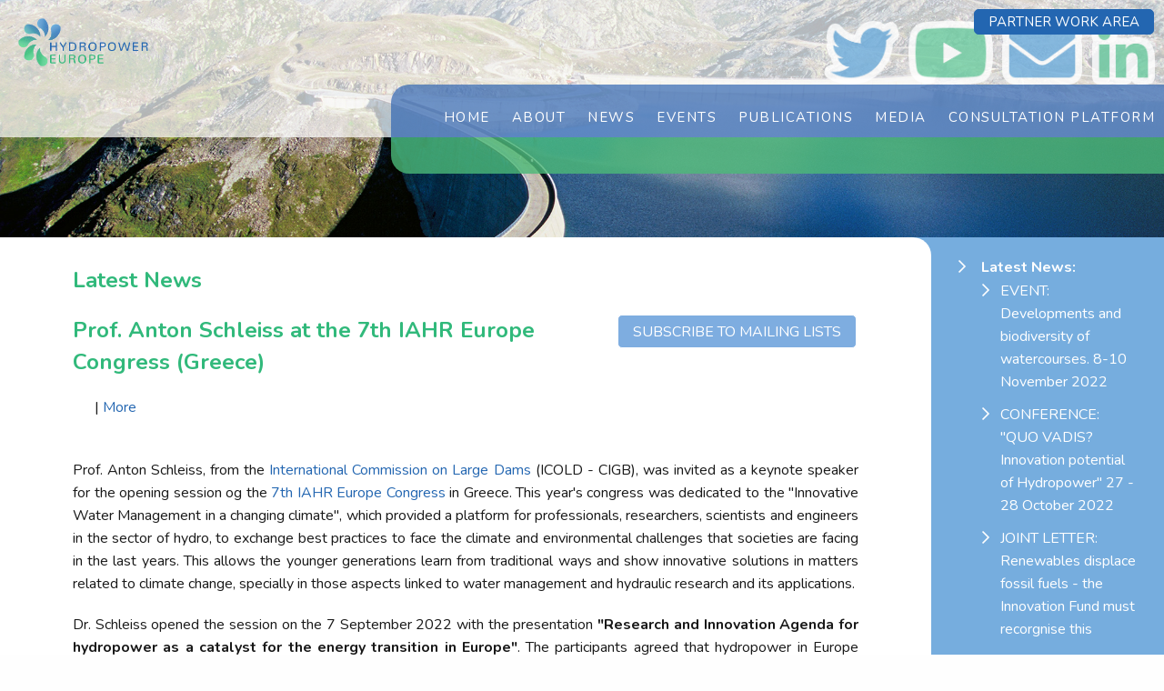

--- FILE ---
content_type: text/html; charset=utf-8
request_url: https://hydropower-europe.eu/latest-news/prof-anton-schleiss-at-the-7th-iahr-europe-congress-greece/
body_size: 7091
content:
<!DOCTYPE html>
<html xmlns="http://www.w3.org/1999/xhtml" prefix="og: http://ogp.me/ns#" lang="en">
    <head>
		<link rel="stylesheet" href="https://cdn.jsdelivr.net/npm/foundation-sites@6.6.3/dist/css/foundation.min.css" integrity="sha256-ogmFxjqiTMnZhxCqVmcqTvjfe1Y/ec4WaRj/aQPvn+I=" crossorigin="anonymous">
	    <link rel="preconnect" href="https://fonts.googleapis.com" />
		<link rel="dns-prefetch" href="https://fonts.googleapis.com" />
		
		<link rel="preconnect" href="https://www.youtube.com" />
		<link rel="dns-prefetch" href="https://www.youtube.com" />
		
		<link rel="preconnect" href="https://pro.fontawesome.com" />
		<link rel="dns-prefetch" href="https://pro.fontawesome.com" />
		
		<link rel="preconnect" href="https://cdn.tiny.cloud" />
		<link rel="dns-prefetch" href="https://cdn.tiny.cloud" />
		
		<link rel="preconnect" href="https://www.gstatic.com" />
		<link rel="dns-prefetch" href="https://www.gstatic.com" />
  
        <title>Prof. Anton Schleiss at the 7th IAHR Europe Congress (Greece)</title>
        <meta name="viewport" content="width=device-width, minimum-scale=1.0" />
		<meta charset="utf-8">
        <meta name="description" content="&nbsp;
Prof. Anton Schleiss, from the International Commission on Large Dams (ICOLD - CIGB), was invited as a keynote speaker..."/>                 <meta name="robots" content="index,follow"/>
                <meta name="content-language" content="en"/>                 
        <meta property="og:url" content="https://hydropower-europe.eu/latest-news/prof-anton-schleiss-at-the-7th-iahr-europe-congress-greece/"/>
    	<meta property="og:title" content="Prof. Anton Schleiss at the 7th IAHR Europe Congress (Greece)" />
    	<meta property="og:description" content="&nbsp;
Prof. Anton Schleiss, from the International Commission on Large Dams (ICOLD - CIGB), was invited as a keynote speaker for the opening session og the 7th IAHR Europe Congress in Greece. This year's congress was dedicated to the "Innovative Water Management in a changing climate", which provided a platform..." />
    	<meta property="og:type" content="article" />
    	<meta property="og:image" content="" />
    	
        		  <link rel="shortcut icon" type="image/x-icon" href="https://hydropower-europe.eu/favicon.ico">
						  <link rel="icon" type="image/png" sizes="32x32" href="/favicon-32x32.png">
						  <link rel="icon" type="image/png" sizes="96x96" href="/favicon-96x96.png">
						  <link rel="icon" type="image/png" sizes="16x16" href="/favicon-16x16.png">
				  		  <link rel="apple-touch-icon" sizes="114x114" href="https://hydropower-europe.eu/apple-icon-114x114.png" />
		  		  		  <link rel="apple-touch-icon" sizes="72x72" href="https://hydropower-europe.eu/apple-icon-72x72.png" />
		  		  		  <link rel="apple-touch-icon" sizes="57x57" href="https://hydropower-europe.eu/apple-icon-57x57.png" />
		        <link rel="stylesheet" type="text/css" href="//fonts.googleapis.com/css?family=Nunito:400,700">
            <link type="text/css" href="https://hydropower-europe.eu/css/c5b9fb7027307b353d8220832eed2ae4.css?timestamp=1769073682" rel="stylesheet">
<style>
.pagination {
    display: inline-block;
    padding-left: 0;
    margin: 20px 0;
    border-radius: 4px;
	width:100%;
}
.pagination > li {
  display: inline;
}
.pagination > li > a,
.pagination > li > span {
  position: relative;
  float: left;
  padding: 6px 12px;
  line-height: 1.42857143;
  text-decoration: none;
  color: #ffffff;
  background-color: #2366b1;
  margin-right: 5px;
}
.pagination > li:first-child > a,
.pagination > li:first-child > span {
  margin-left: 0;
  /*border-bottom-left-radius: 4px;
  border-top-left-radius: 4px;*/
}
.pagination > li:last-child > a,
.pagination > li:last-child > span {
  /*border-bottom-right-radius: 4px;
  border-top-right-radius: 4px;*/
}
.pagination > li > a:hover,
.pagination > li > span:hover,
.pagination > li > a:focus,
.pagination > li > span:focus {
  color: #fff;
  background-color: #31b97b;
}
.pagination > .active > a,
.pagination > .active > span,
.pagination > .active > a:hover,
.pagination > .active > span:hover,
.pagination > .active > a:focus,
.pagination > .active > span:focus {
  z-index: 2;
  color: #fff;
  background-color: #31b97b;
  border: none;
  cursor: default;
  margin-right:5px;
}
.pagination > .disabled > span,
.pagination > .disabled > span:hover,
.pagination > .disabled > span:focus,
.pagination > .disabled > a,
.pagination > .disabled > a:hover,
.pagination > .disabled > a:focus {
  color: #ffffff;
  background-color: #0f438e;
  border: none;
  cursor: not-allowed;
  margin-right:5px;
  opacity: 0.4;
}
.pagination .pagination {
    display: inline-block;
    padding-left: 0;
    margin: 20px 0;
    border-radius: 4px;
	width:100%;
}
.pagination > li {
  display: inline;
}
.pagination > li > a,
.pagination > li > span {
  position: relative;
  float: left;
  padding: 6px 12px;
  line-height: 1.42857143;
  text-decoration: none;
  color: #ffffff;
  background-color: #2366b1;
  margin-right: 5px;
}
.pagination > li:first-child > a,
.pagination > li:first-child > span {
  margin-left: 0;
  /*border-bottom-left-radius: 4px;
  border-top-left-radius: 4px;*/
}
.pagination > li:last-child > a,
.pagination > li:last-child > span {
  /*border-bottom-right-radius: 4px;
  border-top-right-radius: 4px;*/
}
.pagination > li > a:hover,
.pagination > li > span:hover,
.pagination > li > a:focus,
.pagination > li > span:focus {
  color: #fff;
  background-color: #31b97b;
}
.pagination > .active > a,
.pagination > .active > span,
.pagination > .active > a:hover,
.pagination > .active > span:hover,
.pagination > .active > a:focus,
.pagination > .active > span:focus {
  z-index: 2;
  color: #fff;
  background-color: #31b97b;
  border: none;
  cursor: default;
  margin-right:5px;
}
.pagination > .disabled > span,
.pagination > .disabled > span:hover,
.pagination > .disabled > span:focus,
.pagination > .disabled > a,
.pagination > .disabled > a:hover,
.pagination > .disabled > a:focus {
  color: #ffffff;
  background-color: #2366b1;
  border: none;
  cursor: not-allowed;
  margin-right:5px;
}
.pagination li:before {
	content: "" !important;
}
.pagination-info {
	margin-bottom: 20px; 
	width:100%;
}
</style>
            
            			<script>
			  (function(i,s,o,g,r,a,m){i['GoogleAnalyticsObject']=r;i[r]=i[r]||function(){
			  (i[r].q=i[r].q||[]).push(arguments)},i[r].l=1*new Date();a=s.createElement(o),
			  m=s.getElementsByTagName(o)[0];a.async=1;a.src=g;m.parentNode.insertBefore(a,m)
			  })(window,document,'script','//www.google-analytics.com/analytics.js','ga');
			
			  ga('create', 'UA-42558262-19', 'auto');
			  ga('require', 'displayfeatures');
			  ga('send', 'pageview');
			</script>
			
				
    </head>
        <body id="level2" class="level2">
                
        <div id="container">	        <header>
		        <div id="header">
					<div class="header">
						<div id="logo">
											<a href="https://hydropower-europe.eu/">
								<img src="https://hydropower-europe.eu/assets/images/hydropower-logo.png" alt="" />
							</a>
										</div>
						<div class="nav-icons">
							<div id='social'>
								<a href='https://twitter.com/euhydropower' target='_blank'><img src="https://hydropower-europe.eu/assets/images/twitter.png" alt="" /></a> <a href='https://www.youtube.com/channel/UCMTgg3RqKUpfimtJ8Do_IjQ' target='_blank'><img src="https://hydropower-europe.eu/assets/images/youtube.png" alt="" /></a> <a href='mailto:info@hydropower-europe.eu' target='_blank'><img src="https://hydropower-europe.eu/assets/images/mail.png" alt="" /></a> <a href='https://www.linkedin.com/company/hydropower-europe/' target='_blank'><img src="https://hydropower-europe.eu/assets/images/linkedin.png" alt="" /></a>
							</div>
							<div class="partner">
													<a href='https://hydropower-europe.eu/participant-area/' title="Partner Work Area" class="button partner-buttons">Partner Work Area</a>
											</div>
						</div>
					</div>
					<div id="nav">
						
						<div class="mobnav">
						<ul><li><a href='./.'><i class='fas fa-bars'></i></a><ul><li ><a href="https://hydropower-europe.eu/about-hydropower-europe/hydropower-energy/" target="_self">About</a><ul><li class=""><a href="https://hydropower-europe.eu/about-hydropower-europe/hydropower-energy/">Hydropower Energy</a></li>
<li class=""><a href="https://hydropower-europe.eu/about-hydropower-europe/vision-of-the-forum/">Vision</a></li>
<li class=""><a href="https://hydropower-europe.eu/about-hydropower-europe/analysis-and-prioritisation-existing-needs-future-research/">Analysis and Prioritisation</a></li>
<li class=""><a href="https://hydropower-europe.eu/hydropower-europe-consultation-platform/" target="_self">Consultation Platform</a></li>
<li class=""><a href="https://hydropower-europe.eu/publications/strategic-industry-roadmap-and-research--innovation-agenda/" target="_self">Strategic Industry Roadmap and Research & Innovation Agenda</a></li>
<li class=""><a href="https://hydropower-europe.eu/about-hydropower-europe/partners/">Partners</a></li>
<li class=""><a href="https://hydropower-europe.eu/about-hydropower-europe/links/">Links</a></li>
<li class=""><a href="https://hydropower-europe.eu/private/Modules/Tools/EUProject/documents/5/HPE_Launch_flyer.pdf" target="_self">HYDROPOWER-EUROPE Launch Flyer</a></li>
<li class="last"><a href="https://hydropower-europe.eu/private/Modules/Tools/EUProject/documents/6/HPE_Launch_brochure.pdf" target="_self">HYDROPOWER-EUROPE Launch Brochure</a></li></ul></li>
<li class="active"><a href="https://hydropower-europe.eu/latest-news/" target="_self">News</a><ul><li class=""><a href="https://hydropower-europe.eu/latest-news/" target="_self">Latest News</a></li>
<li class="last"><a href="https://hydropower-europe.eu/latest-news/newsletters/">Latest Newsletter</a></li></ul></li>
<li ><a href="https://hydropower-europe.eu/upcoming-events/" target="_self">Events</a><ul><li class=""><a href="https://hydropower-europe.eu/upcoming-events/the-important-role-of-hydropower-in-the-energy-transition/" target="_self">The Important Role of Hydropower in the Energy Transition</a></li>
<li class=""><a href="https://hydropower-europe.eu/upcoming-events/what-research-and-innovation-are-needed-to-tap-more-hidden-hydro-opportunities-in-the-future/" target="_self">What Research and Innovation are Needed to Tap More Hidden Hydro Opportunities in the Future?</a></li>
<li class=""><a href="https://hydropower-europe.eu/upcoming-events/hydropower-europe-forum-dissemination-event/">Hydropower Europe Hybrid Dissemination Event</a></li>
<li class="last"><a href="https://hydropower-europe.eu/upcoming-events/hydroes-hydropower-and-environmental-sustainability-hydropower-as-a-catalyst-for-the-energy-transition-in-europe/" target="_self">HydroES 2021 - Hydropower and Environmental Sustainability</a></li></ul></li>
<li ><a href="https://hydropower-europe.eu/publications/deliverables/" target="_self">Publications</a><ul><li class=""><a href="https://hydropower-europe.eu/publications/deliverables/">All Publications</a></li>
<li class="last"><a href="https://hydropower-europe.eu/publications/strategic-industry-roadmap-and-research--innovation-agenda/">Key Publications</a></li></ul></li>
<li ><a href="https://hydropower-europe.eu/media-corner/press-releases/" target="_self">Media</a><ul><li class=""><a href="https://hydropower-europe.eu/media-corner/press-releases/">Press Releases</a></li>
<li class="last"><a href="https://hydropower-europe.eu/media-corner/press-clippings/">Press Clippings</a></li></ul></li>
<li class="lastchild"><a href="https://consultation.hydropower-europe.eu/participant-area/" target="_blank">Consultation Platform</a></li></ul></li></ul>
						</div>
						<div class="nav">
						<ul class=""><li class=""><a href="https://hydropower-europe.eu/">Home</a></li>
<li ><a href="https://hydropower-europe.eu/about-hydropower-europe/hydropower-energy/" target="_self">About</a><ul><li class=""><a href="https://hydropower-europe.eu/about-hydropower-europe/hydropower-energy/">Hydropower Energy</a></li>
<li class=""><a href="https://hydropower-europe.eu/about-hydropower-europe/vision-of-the-forum/">Vision</a></li>
<li class=""><a href="https://hydropower-europe.eu/about-hydropower-europe/analysis-and-prioritisation-existing-needs-future-research/">Analysis and Prioritisation</a></li>
<li class=""><a href="https://hydropower-europe.eu/hydropower-europe-consultation-platform/" target="_self">Consultation Platform</a></li>
<li class=""><a href="https://hydropower-europe.eu/publications/strategic-industry-roadmap-and-research--innovation-agenda/" target="_self">Strategic Industry Roadmap and Research & Innovation Agenda</a></li>
<li class=""><a href="https://hydropower-europe.eu/about-hydropower-europe/partners/">Partners</a></li>
<li class=""><a href="https://hydropower-europe.eu/about-hydropower-europe/links/">Links</a></li>
<li class=""><a href="https://hydropower-europe.eu/private/Modules/Tools/EUProject/documents/5/HPE_Launch_flyer.pdf" target="_self">HYDROPOWER-EUROPE Launch Flyer</a></li>
<li class="last"><a href="https://hydropower-europe.eu/private/Modules/Tools/EUProject/documents/6/HPE_Launch_brochure.pdf" target="_self">HYDROPOWER-EUROPE Launch Brochure</a></li></ul></li>
<li class="active"><a href="https://hydropower-europe.eu/latest-news/" target="_self">News</a><ul><li class=""><a href="https://hydropower-europe.eu/latest-news/" target="_self">Latest News</a></li>
<li class="last"><a href="https://hydropower-europe.eu/latest-news/newsletters/">Latest Newsletter</a></li></ul></li>
<li ><a href="https://hydropower-europe.eu/upcoming-events/" target="_self">Events</a><ul><li class=""><a href="https://hydropower-europe.eu/upcoming-events/the-important-role-of-hydropower-in-the-energy-transition/" target="_self">The Important Role of Hydropower in the Energy Transition</a></li>
<li class=""><a href="https://hydropower-europe.eu/upcoming-events/what-research-and-innovation-are-needed-to-tap-more-hidden-hydro-opportunities-in-the-future/" target="_self">What Research and Innovation are Needed to Tap More Hidden Hydro Opportunities in the Future?</a></li>
<li class=""><a href="https://hydropower-europe.eu/upcoming-events/hydropower-europe-forum-dissemination-event/">Hydropower Europe Hybrid Dissemination Event</a></li>
<li class="last"><a href="https://hydropower-europe.eu/upcoming-events/hydroes-hydropower-and-environmental-sustainability-hydropower-as-a-catalyst-for-the-energy-transition-in-europe/" target="_self">HydroES 2021 - Hydropower and Environmental Sustainability</a></li></ul></li>
<li ><a href="https://hydropower-europe.eu/publications/deliverables/" target="_self">Publications</a><ul><li class=""><a href="https://hydropower-europe.eu/publications/deliverables/">All Publications</a></li>
<li class="last"><a href="https://hydropower-europe.eu/publications/strategic-industry-roadmap-and-research--innovation-agenda/">Key Publications</a></li></ul></li>
<li ><a href="https://hydropower-europe.eu/media-corner/press-releases/" target="_self">Media</a><ul><li class=""><a href="https://hydropower-europe.eu/media-corner/press-releases/">Press Releases</a></li>
<li class="last"><a href="https://hydropower-europe.eu/media-corner/press-clippings/">Press Clippings</a></li></ul></li>
<li ><a href="https://consultation.hydropower-europe.eu/participant-area/" target="_blank">Consultation Platform</a></li></ul>
						</div>
					</div>
				</div>
				<section>
					<div id="strapline">
						<div class="wrapper">
							<h1></h1>
						</div>
					</div>
				</section>
			</header>		<main>
			<div id="main">
				<div class="maintext">
							    <h2>Latest News</h2>
<p><a class="button" style="float: right;" href="https://hydropower-europe.eu/mailing-list/">Subscribe to Mailing Lists</a>						<div class='news-item'>
						<h2>Prof. Anton Schleiss at the 7th IAHR Europe Congress (Greece)</h2>
						<div class="addthis-wrapper">
							<div class="addthis-inner ui-corner-bottom">
											<!-- AddThis Button BEGIN -->
			
<div class="addthis_toolbox addthis_default_style " addthis:url="https://hydropower-europe.eu/latest-news/prof-anton-schleiss-at-the-7th-iahr-europe-congress-greece/"   addthis:title="Prof. Anton Schleiss at the 7th IAHR Europe Congress (Greece)" >
<a class="addthis_button_email">&nbsp;</a> <a class="addthis_button_twitter">&nbsp;</a> <a class="addthis_button_facebook">&nbsp;</a> <span class="addthis_separator">|</span> <a class="addthis_button_expanded">More</a>
</div>
<script type="text/javascript">var addthis_config = {"data_track_addressbar":false};</script>
<script type="text/javascript" src="//s7.addthis.com/js/300/addthis_widget.js#pubid=ra-5c3712077b27ca6a"></script>
<!-- AddThis Button END -->
									</div>
						</div>
											<div class='news-content'><p>&nbsp;</p>
<p style="text-align: justify;">Prof. Anton Schleiss, from the<a href="https://www.icold-cigb.org/" target="_blank" rel="noopener"> International Commission on Large Dams</a> (ICOLD - CIGB), was invited as a keynote speaker for the opening session og the <a href="http://www.iahreuropecongress.org/" target="_blank" rel="noopener">7th IAHR Europe Congress</a> in Greece. This year's congress was dedicated to the "Innovative Water Management in a changing climate", which provided a platform for professionals, researchers, scientists and engineers in the sector of hydro, to exchange best practices to face the climate and environmental challenges that societies are facing in the last years. This allows the younger generations learn from traditional ways and show innovative solutions in matters related to climate change, specially in those aspects linked to water management and hydraulic research and its applications.</p>
<p style="text-align: justify;">Dr. Schleiss opened the session on the 7 September 2022 with the presentation <strong>"Research and Innovation Agenda for hydropower as a catalyst for the energy transition in Europe"</strong>. The participants agreed that hydropower in Europe could be enhanced at least by 20% in order to contribute to a safe and independent electricity supply in Europe strongly contributing as a catalyst to the urgent energy transition. The focus of the talk was to present the research opportunities for the hydro-environment research and engineering community based on the RIA.</p>
<p>&nbsp;</p>
<p><img style="display: block; margin-left: auto; margin-right: auto;" src="https://hydropower-europe.eu/assets/Anton%20keynote%20-%20Greece.png" alt="" width="991" height="553" /></p>
<p style="text-align: center;"><em>Prof. Anton Schleiss during his keynote presentation at the 7th IAHR Europe Congress (Greece)</em></p>
<p>&nbsp;</p></div>
						<div class='clear'></div>
												</div>
						<p><a class="back" href="https://hydropower-europe.eu/latest-news/">Back to Latest News</a></p>
		</p>				
				</div>
				<div class="twocolumns">
					<div id="nav2">
													
<ul>
<li>
    <strong>Latest News:</strong>
	<ul>
			<li><a href="https://hydropower-europe.eu/latest-news/event-developments-and-biodiversity-of-watercourses-8-10-november-2022/">EVENT: Developments and biodiversity of watercourses. 8-10 November 2022</a></li>
			<li><a href="https://hydropower-europe.eu/latest-news/conference-quo-vadis-innovation-potential-of-hydropower-27-28-october-2022/">CONFERENCE: "QUO VADIS? Innovation potential of Hydropower" 27 - 28 October 2022</a></li>
			<li><a href="https://hydropower-europe.eu/latest-news/joint-letter-renewables-displace-fossil-fuels-the-innovation-fund-must-recorgnise-this/">JOINT LETTER: Renewables displace fossil fuels - the Innovation Fund must recorgnise this</a></li>
			<li><a href="https://hydropower-europe.eu/latest-news/etip-hydropower-europe-the-permanent-and-common-voice-of-hydropower-in-europe/">ETIP HYDROPOWER EUROPE: The permanent and common voice of Hydropower in Europe</a></li>
			<li><a href="https://hydropower-europe.eu/latest-news/prof-anton-schleiss-at-the-7th-iahr-europe-congress-greece/">Prof. Anton Schleiss at the 7th IAHR Europe Congress (Greece)</a></li>
		</ul>
</li>
<li><strong>
    Browse by Category:</strong>
	<ul>
		<li><a href="https://hydropower-europe.eu/latest-news/category/public/">Public</a></li>
	</ul>
</li>

<li>
    Archives
	<ul>
		<li><a href="https://hydropower-europe.eu/latest-news/archive/10/2022/">October 2022</a></li>
		<li><a href="https://hydropower-europe.eu/latest-news/archive/09/2022/">September 2022</a></li>
		<li><a href="https://hydropower-europe.eu/latest-news/archive/08/2022/">August 2022</a></li>
		<li><a href="https://hydropower-europe.eu/latest-news/archive/07/2022/">July 2022</a></li>
		<li><a href="https://hydropower-europe.eu/latest-news/archive/05/2022/">May 2022</a></li>
		<li><a href="https://hydropower-europe.eu/latest-news/archive/03/2022/">March 2022</a></li>
		<li><a href="https://hydropower-europe.eu/latest-news/archive/02/2022/">February 2022</a></li>
		<li><a href="https://hydropower-europe.eu/latest-news/archive/01/2022/">January 2022</a></li>
		<li><a href="https://hydropower-europe.eu/latest-news/archive/12/2021/">December 2021</a></li>
		<li><a href="https://hydropower-europe.eu/latest-news/archive/11/2021/">November 2021</a></li>
		<li><a href="https://hydropower-europe.eu/latest-news/archive/10/2021/">October 2021</a></li>
		<li><a href="https://hydropower-europe.eu/latest-news/archive/09/2021/">September 2021</a></li>
		<li><a href="https://hydropower-europe.eu/latest-news/archive/08/2021/">August 2021</a></li>
		<li><a href="https://hydropower-europe.eu/latest-news/archive/07/2021/">July 2021</a></li>
		<li><a href="https://hydropower-europe.eu/latest-news/archive/06/2021/">June 2021</a></li>
		<li><a href="https://hydropower-europe.eu/latest-news/archive/05/2021/">May 2021</a></li>
		<li><a href="https://hydropower-europe.eu/latest-news/archive/04/2021/">April 2021</a></li>
		<li><a href="https://hydropower-europe.eu/latest-news/archive/03/2021/">March 2021</a></li>
		<li><a href="https://hydropower-europe.eu/latest-news/archive/01/2021/">January 2021</a></li>
		<li><a href="https://hydropower-europe.eu/latest-news/archive/11/2020/">November 2020</a></li>
		<li><a href="https://hydropower-europe.eu/latest-news/archive/10/2020/">October 2020</a></li>
		<li><a href="https://hydropower-europe.eu/latest-news/archive/09/2020/">September 2020</a></li>
		<li><a href="https://hydropower-europe.eu/latest-news/archive/07/2020/">July 2020</a></li>
		<li><a href="https://hydropower-europe.eu/latest-news/archive/04/2020/">April 2020</a></li>
		<li><a href="https://hydropower-europe.eu/latest-news/archive/03/2020/">March 2020</a></li>
		<li><a href="https://hydropower-europe.eu/latest-news/archive/02/2020/">February 2020</a></li>
		<li><a href="https://hydropower-europe.eu/latest-news/archive/01/2020/">January 2020</a></li>
		<li><a href="https://hydropower-europe.eu/latest-news/archive/12/2019/">December 2019</a></li>
		<li><a href="https://hydropower-europe.eu/latest-news/archive/10/2019/">October 2019</a></li>
		<li><a href="https://hydropower-europe.eu/latest-news/archive/09/2019/">September 2019</a></li>
		<li><a href="https://hydropower-europe.eu/latest-news/archive/08/2019/">August 2019</a></li>
		<li><a href="https://hydropower-europe.eu/latest-news/archive/07/2019/">July 2019</a></li>
		<li><a href="https://hydropower-europe.eu/latest-news/archive/06/2019/">June 2019</a></li>
		<li><a href="https://hydropower-europe.eu/latest-news/archive/05/2019/">May 2019</a></li>
		<li><a href="https://hydropower-europe.eu/latest-news/archive/03/2019/">March 2019</a></li>
		<li><a href="https://hydropower-europe.eu/latest-news/archive/02/2019/">February 2019</a></li>
		<li><a href="https://hydropower-europe.eu/latest-news/archive/01/2019/">January 2019</a></li>
		<li><a href="https://hydropower-europe.eu/latest-news/archive/11/2018/">November 2018</a></li>
		<li><a href="https://hydropower-europe.eu/latest-news/archive/09/2018/">September 2018</a></li>
	</ul>  
</li>


</ul>

	    <br /><a href="https://hydropower-europe.eu/mailing-list/" class="button">Subscribe to Mailing Lists</a>


					</div>
					<div id="newsbox">
						<h3>Latest News</h3>
								        <div class="animatedParent animateOnce" data-sequence='500' data-appear-top-offset='-50'>
					<div class="newscarousel animated fadeInLeft delay-1000 cms-gallery-module cms-gallery-owl" data-nav="false" data-items="1" data-itemstablet="1">
											<div>
								<h4><a href='https://hydropower-europe.eu/latest-news/event-developments-and-biodiversity-of-watercourses-8-10-november-2022/'>EVENT: Developments and biodiversity of watercourses. 8-10 November 2022</a></h4>
								<p>&nbsp;
"Am&eacute;nagements et biodiversit&eacute; des cours d&rsquo;eau" (EN: "Developments and Biodiversity of watercourses") is a conference organised by the Societ&eacute; Hydrotechnique de France (SHF), next 8-10 November 2022 in Strasbourg, France.
About the confere...</p>
							</div>
							
											<div>
								<h4><a href='https://hydropower-europe.eu/latest-news/conference-quo-vadis-innovation-potential-of-hydropower-27-28-october-2022/'>CONFERENCE: "QUO VADIS? Innovation potential of Hydropower" 27 - 28 October 2022</a></h4>
								<p>&nbsp;
"QUO VADIS? Innovationspotential der Wasserkraft" (Innovation potential of Hydropower) is a conference organised by IBI- Kompetenz, the multidisciplinary platform for e...</p>
							</div>
							
											<div>
								<h4><a href='https://hydropower-europe.eu/latest-news/joint-letter-renewables-displace-fossil-fuels-the-innovation-fund-must-recorgnise-this/'>JOINT LETTER: Renewables displace fossil fuels - the Innovation Fund must recorgnise this</a></h4>
								<p>Joint letter signed by: Bioenergy Europe, the European Heat Pump Assocition (EHPA), the European Renewable Energies Federation (EREF), the European Solar manufacturing Council (ESMC), the European Solar Thermal Electricity Association (ESTELA), Solar Heat Europe (ESTIF), Solar Power Europe, the A...</p>
							</div>
							
											<div>
								<h4><a href='https://hydropower-europe.eu/latest-news/etip-hydropower-europe-the-permanent-and-common-voice-of-hydropower-in-europe/'>ETIP HYDROPOWER EUROPE: The permanent and common voice of Hydropower in Europe</a></h4>
								<p>&nbsp;
ETIP Hydropower Europe (ETIP Hydropower) is a new project in the EU programme ...</p>
							</div>
							
											<div>
								<h4><a href='https://hydropower-europe.eu/latest-news/prof-anton-schleiss-at-the-7th-iahr-europe-congress-greece/'>Prof. Anton Schleiss at the 7th IAHR Europe Congress (Greece)</a></h4>
								<p>&nbsp;
Prof. Anton Schleiss, from the International Commission on Large Dams (ICOLD - CIGB), was invited as a keynote speaker for the opening session og the ...</p>
							</div>
							
											<div>
								<h4><a href='https://hydropower-europe.eu/latest-news/hydro-power-industry-guide-202122-by-vgbe/'>Hydro Power Industry Guide 2021/22 by VGBE</a></h4>
								<p>After the success from "Hydro Power Industry guide 2020/21", our colleagues from VGBe wanted to offer us the new guide from this year: &ldquo;Hydropower Industry Guide 2021/22&rdquo;.
vgbe&acute;s ...</p>
							</div>
							
											<div>
								<h4><a href='https://hydropower-europe.eu/latest-news/position-paper-hydropower-as-a-catalyst-and-facilitator-for-the-clean-safe-and-independent-energy-transition-in-europe/'>POSITION PAPER: Hydropower as a catalyst and facilitator for the clean, safe and  independent energy transition in Europe.</a></h4>
								<p>Key Messages:

Given Europe&rsquo;s ambition to raise the renewables target to 45%1 hydropower is critical to ensure Europe&rsquo;s energy system has the necessary renewable electricity and flexibility to protect grid stability from intermittent renewable energy, to sustain the gr...</p>
							</div>
							
											<div>
								<h4><a href='https://hydropower-europe.eu/latest-news/new-publication-hydroscience-journal-hydropower-a-catalyst-for-energy-transition-in-europe/'>NEW PUBLICATION, Hydroscience Journal: "Hydropower, a catalyst for energy transition in Europe"</a></h4>
								<p>On the context of HydroES 2021 (22 September 2021), Hydropower Europe had the chance to present its vision and results achieved during three years of consultations. Some of the conclusions are:

Hydropower still has a great potential for development
Hydropower sector needs...</p>
							</div>
							
											<div>
								<h4><a href='https://hydropower-europe.eu/latest-news/hydro-2022-strasbourg-how-to-promote-future-hydro-development-in-europe-with-a-sustainable-impact/'>HYDRO 2022  Strasbourg: How to promote future hydro development in Europe with a sustainable impact?</a></h4>
								<p>The HYDROPOWER EUROPE project (2018-2022), funded from the European Union's Horizon 2020 research and innovation program, has released its final deliverables: a Research and Innovation Agenda (RIA) and a Strategic Industry Roadmap (SIR) for the hydropower sector. The challenge is...</p>
							</div>
							
											<div>
								<h4><a href='https://hydropower-europe.eu/latest-news/webinar-28-february-2022-what-research-and-innovation-are-needed-to-tap-more-hidden-hydro-opportunities-in-the-future/'>Webinar 28 february 2022: What Research and Innovation are Needed to Tap More Hidden Hydro Opportunities in the Future?</a></h4>
								<p>The IEA Technology Cooperation Programme (TCP) on Hydropower (also known as IEA Hydro) is a working group of the International Energy Agency's member countries and others that have a common interest in advancing hydropower worldwide. Under the work programme Annex XVI...</p>
							</div>
							
									</div>
					<div class="animated fadeInRight delay-1000" data-id='2'>
						<p><a href='https://hydropower-europe.eu/latest-news/'><i class="fa fa-angle-right"></i> more news</a></p>
					</div>
					<div class="clear"></div>
				</div>

					</div>
					<div id="events">
						<h3>Upcoming Events</h3>
						<div class="cms-gallery-module cms-gallery-owl" data-nav="false" data-items="1" data-itemstablet="1"></div>

					</div>
					
				</div>
			</div>		<footer class="grid-x">
			<div id="europe" class="small-12 medium-8 large-10">
				<img src="https://hydropower-europe.eu/images/layout/EC-logo.png" width="68" height="45" class="picture-left-noborder align-middle" alt=""/> The HYDROPOWER EUROPE Forum is supported by a project that has received funding from the European Union's Horizon 2020 research and innovation programme under grant agreement No 826010
				<div id="copyright">Copyright &copy; 2026, HYDROPOWER EUROPE, All Rights Reserved. Site by <a href="http://www.samui.co.uk">Samui</a>.<br /><a href="mailto:info@hydropower-europe.eu">info@hydropower-europe.eu</a></div>
				<div class="clear"></div>
			</div>
			<div id='social' class='small-12 medium-4 large-2'><a href='info@hydropower-europe.eu' target='_blank'><i class='fab fa-email-square'></i></a> <a href='https://twitter.com/euhydropower' target='_blank'><i class='fab fa-twitter-square'></i></a> <a href='https://www.youtube.com/channel/UCMTgg3RqKUpfimtJ8Do_IjQ' target='_blank'><i class='fab fa-youtube-square'></i></a> <a href='mailto:info@hydropower-europe.eu' target='_blank'><i class='fa fa-envelope-square'></i></a> <a href='https://www.linkedin.com/company/hydropower-europe/' target='_blank'><i class='fab fa-linkedin'></i></a> </div>
				
		</footer>
		
	</main>

</div>

			<link rel="stylesheet" type="text/css" href="https://pro.fontawesome.com/releases/v5.13.0/css/all.css" integrity="sha384-IIED/eyOkM6ihtOiQsX2zizxFBphgnv1zbe1bKA+njdFzkr6cDNy16jfIKWu4FNH" crossorigin="anonymous">
    
<script src="https://hydropower-europe.eu/js/tinymce-plugins/moxiemanager/js/moxman.loader.min.js"></script>
    
        <script src="//maps.google.com/maps/api/js?key=AIzaSyCS7cZQOFNCanPtY0FC2xMj9eOenQMFNaI&libraries=places"></script>

<script src="//cdn.tiny.cloud/1/vyk98pawhz0do705gghnfjixlynby3y2fb7jtqrnq76jis9z/tinymce/5/tinymce.min.js" referrerpolicy="origin"></script>
<script src="https://hydropower-europe.eu/js/development_file.js?timestamp=1769073682"></script>
<script>
(function($) {

})(jQuery);
</script>
</body>
</html>

--- FILE ---
content_type: text/css
request_url: https://hydropower-europe.eu/css/c5b9fb7027307b353d8220832eed2ae4.css?timestamp=1769073682
body_size: 27465
content:




.ui-widget {
	font-family:Segoe UI,Arial,sans-serif;
	font-size:1.1em;
}
.ui-widget .ui-widget {
	font-size:1em;
}
.ui-widget input,
.ui-widget select,
.ui-widget textarea,
.ui-widget button {
	font-family:Segoe UI,Arial,sans-serif;
	font-size:1em;
}
.ui-widget.ui-widget-content {
	border:1px solid #ababab;
}
.ui-widget-content {
	border:1px solid #ababab;
	background:#ffffff;
	color:#333333;
}
.ui-widget-content a {
	color:#333333;
}
.ui-widget-header {
	border:1px solid #adabab;
	background:#76ADDE;
	color:#ffffff;
	font-weight:bold;
}
.ui-widget-header a {
	color:#ffffff;
}


.ui-state-default,
.ui-widget-content .ui-state-default,
.ui-widget-header .ui-state-default,
.ui-button,


html .ui-button.ui-state-disabled:hover,
html .ui-button.ui-state-disabled:active {
	border:1px solid #ababab;
	background:#f6f6f6;
	font-weight:bold;
	color:#454545;
}
.ui-state-default a,
.ui-state-default a:link,
.ui-state-default a:visited,
a.ui-button,
a:link.ui-button,
a:visited.ui-button,
.ui-button {
	color:#454545;
	text-decoration:none;
}
.ui-state-hover,
.ui-widget-content .ui-state-hover,
.ui-widget-header .ui-state-hover,
.ui-state-focus,
.ui-widget-content .ui-state-focus,
.ui-widget-header .ui-state-focus,
.ui-button:hover,
.ui-button:focus {
	border:1px solid #ffffff;
	background:#76ADDE;
	font-weight:bold;
	color:#ffffff;
}
.ui-state-hover a,
.ui-state-hover a:hover,
.ui-state-hover a:link,
.ui-state-hover a:visited,
.ui-state-focus a,
.ui-state-focus a:hover,
.ui-state-focus a:link,
.ui-state-focus a:visited,
a.ui-button:hover,
a.ui-button:focus {
	color:#ffffff;
	text-decoration:none;
}

.ui-visual-focus {
	box-shadow:0 0 3px 1px rgb(94, 158, 214);
}
.ui-state-active,
.ui-widget-content .ui-state-active,
.ui-widget-header .ui-state-active,
a.ui-button:active,
.ui-button:active,
.ui-button.ui-state-active:hover {
	border:1px solid #3267B1;
	background:#3267B1;
	font-weight:bold;
	color:#ffffff;
}
.ui-icon-background,
.ui-state-active .ui-icon-background {
	border:#3267B1;
	background-color:#ffffff;
}
.ui-state-active a,
.ui-state-active a:link,
.ui-state-active a:visited {
	color:#ffffff;
	text-decoration:none;
}


.ui-state-highlight,
.ui-widget-content .ui-state-highlight,
.ui-widget-header .ui-state-highlight {
	border:1px solid #cccccc;
	background:#eeeeee;
	color:#2e7db2;
}
.ui-state-checked {
	border:1px solid #cccccc;
	background:#eeeeee;
}
.ui-state-highlight a,
.ui-widget-content .ui-state-highlight a,
.ui-widget-header .ui-state-highlight a {
	color:#2e7db2;
}
.ui-state-error,
.ui-widget-content .ui-state-error,
.ui-widget-header .ui-state-error {
	border:1px solid #ffb73d;
	background:#ffc73d;
	color:#111111;
}
.ui-state-error a,
.ui-widget-content .ui-state-error a,
.ui-widget-header .ui-state-error a {
	color:#111111;
}
.ui-state-error-text,
.ui-widget-content .ui-state-error-text,
.ui-widget-header .ui-state-error-text {
	color:#111111;
}
.ui-priority-primary,
.ui-widget-content .ui-priority-primary,
.ui-widget-header .ui-priority-primary {
	font-weight:bold;
}
.ui-priority-secondary,
.ui-widget-content .ui-priority-secondary,
.ui-widget-header .ui-priority-secondary {
	opacity:.7;
	filter:Alpha(Opacity=70); 
	font-weight:normal;
}
.ui-state-disabled,
.ui-widget-content .ui-state-disabled,
.ui-widget-header .ui-state-disabled {
	opacity:.35;
	filter:Alpha(Opacity=35); 
	background-image:none;
}
.ui-state-disabled .ui-icon {
	filter:Alpha(Opacity=35); 
}




.ui-icon {
	width:16px;
	height:16px;
}
.ui-icon,
.ui-widget-content .ui-icon {
	background-image:url("images/ui-icons_333333_256x240.png");
}
.ui-widget-header .ui-icon {
	background-image:url("images/ui-icons_ffffff_256x240.png");
}
.ui-state-hover .ui-icon,
.ui-state-focus .ui-icon,
.ui-button:hover .ui-icon,
.ui-button:focus .ui-icon {
	background-image:url("images/ui-icons_ffffff_256x240.png");
}
.ui-state-active .ui-icon,
.ui-button:active .ui-icon {
	background-image:url("images/ui-icons_ffffff_256x240.png");
}
.ui-state-highlight .ui-icon,
.ui-button .ui-state-highlight.ui-icon {
	background-image:url("images/ui-icons_4b8e0b_256x240.png");
}
.ui-state-error .ui-icon,
.ui-state-error-text .ui-icon {
	background-image:url("images/ui-icons_a83300_256x240.png");
}
.ui-button .ui-icon {
	background-image:url("images/ui-icons_454545_256x240.png");
}


.ui-icon-blank { background-position:16px 16px; }
.ui-icon-caret-1-n { background-position:0 0; }
.ui-icon-caret-1-ne { background-position:-16px 0; }
.ui-icon-caret-1-e { background-position:-32px 0; }
.ui-icon-caret-1-se { background-position:-48px 0; }
.ui-icon-caret-1-s { background-position:-65px 0; }
.ui-icon-caret-1-sw { background-position:-80px 0; }
.ui-icon-caret-1-w { background-position:-96px 0; }
.ui-icon-caret-1-nw { background-position:-112px 0; }
.ui-icon-caret-2-n-s { background-position:-128px 0; }
.ui-icon-caret-2-e-w { background-position:-144px 0; }
.ui-icon-triangle-1-n { background-position:0 -16px; }
.ui-icon-triangle-1-ne { background-position:-16px -16px; }
.ui-icon-triangle-1-e { background-position:-32px -16px; }
.ui-icon-triangle-1-se { background-position:-48px -16px; }
.ui-icon-triangle-1-s { background-position:-65px -16px; }
.ui-icon-triangle-1-sw { background-position:-80px -16px; }
.ui-icon-triangle-1-w { background-position:-96px -16px; }
.ui-icon-triangle-1-nw { background-position:-112px -16px; }
.ui-icon-triangle-2-n-s { background-position:-128px -16px; }
.ui-icon-triangle-2-e-w { background-position:-144px -16px; }
.ui-icon-arrow-1-n { background-position:0 -32px; }
.ui-icon-arrow-1-ne { background-position:-16px -32px; }
.ui-icon-arrow-1-e { background-position:-32px -32px; }
.ui-icon-arrow-1-se { background-position:-48px -32px; }
.ui-icon-arrow-1-s { background-position:-65px -32px; }
.ui-icon-arrow-1-sw { background-position:-80px -32px; }
.ui-icon-arrow-1-w { background-position:-96px -32px; }
.ui-icon-arrow-1-nw { background-position:-112px -32px; }
.ui-icon-arrow-2-n-s { background-position:-128px -32px; }
.ui-icon-arrow-2-ne-sw { background-position:-144px -32px; }
.ui-icon-arrow-2-e-w { background-position:-160px -32px; }
.ui-icon-arrow-2-se-nw { background-position:-176px -32px; }
.ui-icon-arrowstop-1-n { background-position:-192px -32px; }
.ui-icon-arrowstop-1-e { background-position:-208px -32px; }
.ui-icon-arrowstop-1-s { background-position:-224px -32px; }
.ui-icon-arrowstop-1-w { background-position:-240px -32px; }
.ui-icon-arrowthick-1-n { background-position:1px -48px; }
.ui-icon-arrowthick-1-ne { background-position:-16px -48px; }
.ui-icon-arrowthick-1-e { background-position:-32px -48px; }
.ui-icon-arrowthick-1-se { background-position:-48px -48px; }
.ui-icon-arrowthick-1-s { background-position:-64px -48px; }
.ui-icon-arrowthick-1-sw { background-position:-80px -48px; }
.ui-icon-arrowthick-1-w { background-position:-96px -48px; }
.ui-icon-arrowthick-1-nw { background-position:-112px -48px; }
.ui-icon-arrowthick-2-n-s { background-position:-128px -48px; }
.ui-icon-arrowthick-2-ne-sw { background-position:-144px -48px; }
.ui-icon-arrowthick-2-e-w { background-position:-160px -48px; }
.ui-icon-arrowthick-2-se-nw { background-position:-176px -48px; }
.ui-icon-arrowthickstop-1-n { background-position:-192px -48px; }
.ui-icon-arrowthickstop-1-e { background-position:-208px -48px; }
.ui-icon-arrowthickstop-1-s { background-position:-224px -48px; }
.ui-icon-arrowthickstop-1-w { background-position:-240px -48px; }
.ui-icon-arrowreturnthick-1-w { background-position:0 -64px; }
.ui-icon-arrowreturnthick-1-n { background-position:-16px -64px; }
.ui-icon-arrowreturnthick-1-e { background-position:-32px -64px; }
.ui-icon-arrowreturnthick-1-s { background-position:-48px -64px; }
.ui-icon-arrowreturn-1-w { background-position:-64px -64px; }
.ui-icon-arrowreturn-1-n { background-position:-80px -64px; }
.ui-icon-arrowreturn-1-e { background-position:-96px -64px; }
.ui-icon-arrowreturn-1-s { background-position:-112px -64px; }
.ui-icon-arrowrefresh-1-w { background-position:-128px -64px; }
.ui-icon-arrowrefresh-1-n { background-position:-144px -64px; }
.ui-icon-arrowrefresh-1-e { background-position:-160px -64px; }
.ui-icon-arrowrefresh-1-s { background-position:-176px -64px; }
.ui-icon-arrow-4 { background-position:0 -80px; }
.ui-icon-arrow-4-diag { background-position:-16px -80px; }
.ui-icon-extlink { background-position:-32px -80px; }
.ui-icon-newwin { background-position:-48px -80px; }
.ui-icon-refresh { background-position:-64px -80px; }
.ui-icon-shuffle { background-position:-80px -80px; }
.ui-icon-transfer-e-w { background-position:-96px -80px; }
.ui-icon-transferthick-e-w { background-position:-112px -80px; }
.ui-icon-folder-collapsed { background-position:0 -96px; }
.ui-icon-folder-open { background-position:-16px -96px; }
.ui-icon-document { background-position:-32px -96px; }
.ui-icon-document-b { background-position:-48px -96px; }
.ui-icon-note { background-position:-64px -96px; }
.ui-icon-mail-closed { background-position:-80px -96px; }
.ui-icon-mail-open { background-position:-96px -96px; }
.ui-icon-suitcase { background-position:-112px -96px; }
.ui-icon-comment { background-position:-128px -96px; }
.ui-icon-person { background-position:-144px -96px; }
.ui-icon-print { background-position:-160px -96px; }
.ui-icon-trash { background-position:-176px -96px; }
.ui-icon-locked { background-position:-192px -96px; }
.ui-icon-unlocked { background-position:-208px -96px; }
.ui-icon-bookmark { background-position:-224px -96px; }
.ui-icon-tag { background-position:-240px -96px; }
.ui-icon-home { background-position:0 -112px; }
.ui-icon-flag { background-position:-16px -112px; }
.ui-icon-calendar { background-position:-32px -112px; }
.ui-icon-cart { background-position:-48px -112px; }
.ui-icon-pencil { background-position:-64px -112px; }
.ui-icon-clock { background-position:-80px -112px; }
.ui-icon-disk { background-position:-96px -112px; }
.ui-icon-calculator { background-position:-112px -112px; }
.ui-icon-zoomin { background-position:-128px -112px; }
.ui-icon-zoomout { background-position:-144px -112px; }
.ui-icon-search { background-position:-160px -112px; }
.ui-icon-wrench { background-position:-176px -112px; }
.ui-icon-gear { background-position:-192px -112px; }
.ui-icon-heart { background-position:-208px -112px; }
.ui-icon-star { background-position:-224px -112px; }
.ui-icon-link { background-position:-240px -112px; }
.ui-icon-cancel { background-position:0 -128px; }
.ui-icon-plus { background-position:-16px -128px; }
.ui-icon-plusthick { background-position:-32px -128px; }
.ui-icon-minus { background-position:-48px -128px; }
.ui-icon-minusthick { background-position:-64px -128px; }
.ui-icon-close { background-position:-80px -128px; }
.ui-icon-closethick { background-position:-96px -128px; }
.ui-icon-key { background-position:-112px -128px; }
.ui-icon-lightbulb { background-position:-128px -128px; }
.ui-icon-scissors { background-position:-144px -128px; }
.ui-icon-clipboard { background-position:-160px -128px; }
.ui-icon-copy { background-position:-176px -128px; }
.ui-icon-contact { background-position:-192px -128px; }
.ui-icon-image { background-position:-208px -128px; }
.ui-icon-video { background-position:-224px -128px; }
.ui-icon-script { background-position:-240px -128px; }
.ui-icon-alert { background-position:0 -144px; }
.ui-icon-info { background-position:-16px -144px; }
.ui-icon-notice { background-position:-32px -144px; }
.ui-icon-help { background-position:-48px -144px; }
.ui-icon-check { background-position:-64px -144px; }
.ui-icon-bullet { background-position:-80px -144px; }
.ui-icon-radio-on { background-position:-96px -144px; }
.ui-icon-radio-off { background-position:-112px -144px; }
.ui-icon-pin-w { background-position:-128px -144px; }
.ui-icon-pin-s { background-position:-144px -144px; }
.ui-icon-play { background-position:0 -160px; }
.ui-icon-pause { background-position:-16px -160px; }
.ui-icon-seek-next { background-position:-32px -160px; }
.ui-icon-seek-prev { background-position:-48px -160px; }
.ui-icon-seek-end { background-position:-64px -160px; }
.ui-icon-seek-start { background-position:-80px -160px; }

.ui-icon-seek-first { background-position:-80px -160px; }
.ui-icon-stop { background-position:-96px -160px; }
.ui-icon-eject { background-position:-112px -160px; }
.ui-icon-volume-off { background-position:-128px -160px; }
.ui-icon-volume-on { background-position:-144px -160px; }
.ui-icon-power { background-position:0 -176px; }
.ui-icon-signal-diag { background-position:-16px -176px; }
.ui-icon-signal { background-position:-32px -176px; }
.ui-icon-battery-0 { background-position:-48px -176px; }
.ui-icon-battery-1 { background-position:-64px -176px; }
.ui-icon-battery-2 { background-position:-80px -176px; }
.ui-icon-battery-3 { background-position:-96px -176px; }
.ui-icon-circle-plus { background-position:0 -192px; }
.ui-icon-circle-minus { background-position:-16px -192px; }
.ui-icon-circle-close { background-position:-32px -192px; }
.ui-icon-circle-triangle-e { background-position:-48px -192px; }
.ui-icon-circle-triangle-s { background-position:-64px -192px; }
.ui-icon-circle-triangle-w { background-position:-80px -192px; }
.ui-icon-circle-triangle-n { background-position:-96px -192px; }
.ui-icon-circle-arrow-e { background-position:-112px -192px; }
.ui-icon-circle-arrow-s { background-position:-128px -192px; }
.ui-icon-circle-arrow-w { background-position:-144px -192px; }
.ui-icon-circle-arrow-n { background-position:-160px -192px; }
.ui-icon-circle-zoomin { background-position:-176px -192px; }
.ui-icon-circle-zoomout { background-position:-192px -192px; }
.ui-icon-circle-check { background-position:-208px -192px; }
.ui-icon-circlesmall-plus { background-position:0 -208px; }
.ui-icon-circlesmall-minus { background-position:-16px -208px; }
.ui-icon-circlesmall-close { background-position:-32px -208px; }
.ui-icon-squaresmall-plus { background-position:-48px -208px; }
.ui-icon-squaresmall-minus { background-position:-64px -208px; }
.ui-icon-squaresmall-close { background-position:-80px -208px; }
.ui-icon-grip-dotted-vertical { background-position:0 -224px; }
.ui-icon-grip-dotted-horizontal { background-position:-16px -224px; }
.ui-icon-grip-solid-vertical { background-position:-32px -224px; }
.ui-icon-grip-solid-horizontal { background-position:-48px -224px; }
.ui-icon-gripsmall-diagonal-se { background-position:-64px -224px; }
.ui-icon-grip-diagonal-se { background-position:-80px -224px; }





.ui-corner-all,
.ui-corner-top,
.ui-corner-left,
.ui-corner-tl {
	border-top-left-radius:6px;
}
.ui-corner-all,
.ui-corner-top,
.ui-corner-right,
.ui-corner-tr {
	border-top-right-radius:6px;
}
.ui-corner-all,
.ui-corner-bottom,
.ui-corner-left,
.ui-corner-bl {
	border-bottom-left-radius:6px;
}
.ui-corner-all,
.ui-corner-bottom,
.ui-corner-right,
.ui-corner-br {
	border-bottom-right-radius:6px;
}


.ui-widget-overlay {
	background:#5c5c5c;
	opacity:.8;
	filter:Alpha(Opacity=80); 
}
.ui-widget-shadow {
	-webkit-box-shadow:-7px -7px 7px #cccccc;
	box-shadow:-7px -7px 7px #cccccc;
}





.fc {
	direction:ltr;
	text-align:left;
	}
	
.fc table {
	border-collapse:collapse;
	border-spacing:0;
	}
	
html .fc,
.fc table {
	font-size:1em;
	}
	
.fc td,
.fc th {
	padding:0;
	vertical-align:top;
	}
	


.fc-header td {
	white-space:nowrap;
	}

.fc-header-left {
	width:25%;
	text-align:left;
	}
	
.fc-header-center {
	text-align:center;
	}
	
.fc-header-right {
	width:25%;
	text-align:right;
	}
	
.fc-header-title {
	display:inline-block;
	vertical-align:top;
	}
	
.fc-header-title h2 {
	margin-top:0;
	white-space:nowrap;
	}
	
.fc .fc-header-space {
	padding-left:10px;
	}
	
.fc-header .fc-button {
	margin-bottom:1em;
	vertical-align:top;
	}
	


.fc-header .fc-button {
	margin-right:-1px;
	}
	
.fc-header .fc-corner-right {
	margin-right:1px; 
	}
	
.fc-header .ui-corner-right {
	margin-right:0; 
	}

	

	
.fc-header .fc-state-hover,
.fc-header .ui-state-hover {
	z-index:2;
	}
	
.fc-header .fc-state-down {
	z-index:3;
	}

.fc-header .fc-state-active,
.fc-header .ui-state-active {
	z-index:4;
	}


	
.fc-content {
	clear:both;
	}
	
.fc-view {
	width:100%; 
	overflow:hidden;
	}
	
	



.fc-widget-header,    
.fc-widget-content {  
	border:1px solid #ccc;
	}
	
.fc-state-highlight {  
	background:#ffc;
	}
	
.fc-cell-overlay { 
	background:#9cf;
	opacity:.3;
	filter:alpha(opacity=30); 
	}
	




.fc-button {
	position:relative;
	display:inline-block;
	padding:0 .6em;
	overflow:hidden;
	height:1.9em;
	line-height:1.9em;
	white-space:nowrap;
	cursor:pointer;
	}
	
.fc-state-default { 
	border:1px solid;
	}

.fc-state-default.fc-corner-left { 
	border-top-left-radius:4px;
	border-bottom-left-radius:4px;
	}

.fc-state-default.fc-corner-right { 
	border-top-right-radius:4px;
	border-bottom-right-radius:4px;
	}



.fc-text-arrow {
	margin:0 .1em;
	font-size:2em;
	font-family:"Courier New", Courier, monospace;
	vertical-align:baseline; 
	}

.fc-button-prev .fc-text-arrow,
.fc-button-next .fc-text-arrow { 
	font-weight:bold;
	}
	

	
.fc-button .fc-icon-wrap {
	position:relative;
	float:left;
	top:50%;
	}
	
.fc-button .ui-icon {
	position:relative;
	float:left;
	margin-top:-50%;
	*margin-top:0;
	*top:-50%;
	}
	


.fc-state-default {
	background-color:#f5f5f5;
	background-image:-moz-linear-gradient(top, #ffffff, #e6e6e6);
	background-image:-webkit-gradient(linear, 0 0, 0 100%, from(#ffffff), to(#e6e6e6));
	background-image:-webkit-linear-gradient(top, #ffffff, #e6e6e6);
	background-image:-o-linear-gradient(top, #ffffff, #e6e6e6);
	background-image:linear-gradient(to bottom, #ffffff, #e6e6e6);
	background-repeat:repeat-x;
	border-color:#e6e6e6 #e6e6e6 #bfbfbf;
	border-color:rgba(0, 0, 0, 0.1) rgba(0, 0, 0, 0.1) rgba(0, 0, 0, 0.25);
	color:#333;
	text-shadow:0 1px 1px rgba(255, 255, 255, 0.75);
	box-shadow:inset 0 1px 0 rgba(255, 255, 255, 0.2), 0 1px 2px rgba(0, 0, 0, 0.05);
	}

.fc-state-hover,
.fc-state-down,
.fc-state-active,
.fc-state-disabled {
	color:#333333;
	background-color:#e6e6e6;
	}

.fc-state-hover {
	color:#333333;
	text-decoration:none;
	background-position:0 -15px;
	-webkit-transition:background-position 0.1s linear;
	   -moz-transition:background-position 0.1s linear;
	     -o-transition:background-position 0.1s linear;
	        transition:background-position 0.1s linear;
	}

.fc-state-down,
.fc-state-active {
	background-color:#cccccc;
	background-image:none;
	outline:0;
	box-shadow:inset 0 2px 4px rgba(0, 0, 0, 0.15), 0 1px 2px rgba(0, 0, 0, 0.05);
	}

.fc-state-disabled {
	cursor:default;
	background-image:none;
	opacity:0.65;
	filter:alpha(opacity=65);
	box-shadow:none;
	}

	

	 
.fc-event {
	border:none; 
	
	
	color:#5CB977;
	border:1px solid #5CB977;
	
	font-size:1em;
	cursor:default;
	}

a.fc-event {
	text-decoration:none;
	}
	
a.fc-event,
.fc-event-draggable {
	cursor:pointer;
	}
	
.fc-rtl .fc-event {
	text-align:right;
	}

.fc-event-inner {
	width:100%;
	overflow:hidden;
	font-size:1em !important;
	cursor:pointer;
	padding:2px;
	}
.fc-event-time {
		color:#a50031;

}
.fc-event-inner div {
}
	
.fc-event-time,
.fc-event-title {
	padding:0 1px;
	}
	
.fc .ui-resizable-handle {
	display:block;
	position:absolute;
	z-index:99999;
	overflow:hidden; 
	font-size:300%;  
	line-height:50%; 
	}
	
	


.fc-event-hori {
	border-width:1px 0;
	margin-bottom:1px;
	}

.fc-ltr .fc-event-hori.fc-event-start,
.fc-rtl .fc-event-hori.fc-event-end {
	border-left-width:1px;
	border-top-left-radius:3px;
	border-bottom-left-radius:3px;
	}

.fc-ltr .fc-event-hori.fc-event-end,
.fc-rtl .fc-event-hori.fc-event-start {
	border-right-width:1px;
	border-top-right-radius:3px;
	border-bottom-right-radius:3px;
	}
	

	
.fc-event-hori .ui-resizable-e {
	top:0           !important; 
	right:-3px      !important;
	width:7px       !important;
	height:100%     !important;
	cursor:e-resize;
	}
	
.fc-event-hori .ui-resizable-w {
	top:0           !important;
	left:-3px       !important;
	width:7px       !important;
	height:100%     !important;
	cursor:w-resize;
	}
	
.fc-event-hori .ui-resizable-handle {
	_padding-bottom:14px; 
	}
	
	



.fc-grid th {
	text-align:center;
	}

.fc .fc-week-number {
	width:22px;
	text-align:center;
	}

.fc .fc-week-number div {
	padding:0 2px;
	}
	
.fc-grid .fc-day-number {
	float:right;
	padding:0 2px;
	}
	
.fc-grid .fc-other-month .fc-day-number {
	opacity:0.3;
	filter:alpha(opacity=30); 
	
	}
	
.fc-grid .fc-day-content {
	clear:both;
	padding:2px 2px 1px; 
	}
	

	
.fc-grid .fc-event-time {
	font-weight:bold;
	}
	

	
.fc-rtl .fc-grid .fc-day-number {
	float:left;
	}
	
.fc-rtl .fc-grid .fc-event-time {
	float:right;
	}
	
	



.fc-agenda table {
	border-collapse:separate;
	}
	
.fc-agenda-days th {
	text-align:center;
	}
	
.fc-agenda .fc-agenda-axis {
	width:50px;
	padding:0 4px;
	vertical-align:middle;
	text-align:right;
	white-space:nowrap;
	font-weight:normal;
	}

.fc-agenda .fc-week-number {
	font-weight:bold;
	}
	
.fc-agenda .fc-day-content {
	padding:2px 2px 1px;
	}
	

	
.fc-agenda-days .fc-agenda-axis {
	border-right-width:1px;
	}
	
.fc-agenda-days .fc-col0 {
	border-left-width:0;
	}
	

	
.fc-agenda-allday th {
	border-width:0 1px;
	}
	
.fc-agenda-allday .fc-day-content {
	min-height:34px; 
	_height:34px;
	}
	

	
.fc-agenda-divider-inner {
	height:2px;
	overflow:hidden;
	}
	
.fc-widget-header .fc-agenda-divider-inner {
	background:#eee;
	}
	

	
.fc-agenda-slots th {
	border-width:1px 1px 0;
	}
	
.fc-agenda-slots td {
	border-width:1px 0 0;
	background:none;
	}
	
.fc-agenda-slots td div {
	height:20px;
	}
	
.fc-agenda-slots tr.fc-slot0 th,
.fc-agenda-slots tr.fc-slot0 td {
	border-top-width:0;
	}

.fc-agenda-slots tr.fc-minor th,
.fc-agenda-slots tr.fc-minor td {
	border-top-style:dotted;
	}
	
.fc-agenda-slots tr.fc-minor th.ui-widget-header {
	*border-top-style:solid; 
	}
	




.fc-event-vert {
	border-width:0 1px;
	font-size:1em !important;
	}

.fc-event-vert.fc-event-start {
	border-top-width:1px;
	border-top-left-radius:3px;
	border-top-right-radius:3px;
	}

.fc-event-vert.fc-event-end {
	border-bottom-width:1px;
	border-bottom-left-radius:3px;
	border-bottom-right-radius:3px;
	}
	
.fc-event-vert .fc-event-time {
	white-space:nowrap;
	font-size:10px;
	}

.fc-event-vert .fc-event-inner {
	position:relative;
	z-index:2;
	}
	
.fc-event-vert .fc-event-bg { 
	position:absolute;
	z-index:1;
	top:0;
	left:0;
	width:100%;
	height:100%;
	background:#a50031;
	
	}
	
.fc .ui-draggable-dragging .fc-event-bg, 
.fc-select-helper .fc-event-bg {
	display:none\9; 
	}
	

	
.fc-event-vert .ui-resizable-s {
	bottom:0        !important; 
	width:100%      !important;
	height:8px      !important;
	overflow:hidden !important;
	line-height:8px !important;
	font-size:11px  !important;
	font-family:monospace;
	text-align:center;
	cursor:s-resize;
	}
	
.fc-agenda .ui-resizable-resizing { 
	_overflow:hidden;
	}
	
	
.ui-timepicker-div .ui-widget-header { margin-bottom:8px; }
.ui-timepicker-div dl { text-align:left; }
.ui-timepicker-div dl dt { float:left; clear:left; padding:0 0 0 5px; }
.ui-timepicker-div dl dd { margin:0 10px 10px 40%; }
.ui-timepicker-div td { font-size:90%; }
.ui-tpicker-grid-label { background:none; border:none; margin:0; padding:0; }
.ui-timepicker-div .ui_tpicker_unit_hide{ display:none; }

.ui-timepicker-div .ui_tpicker_time .ui_tpicker_time_input { background:none; color:inherit; border:none; outline:none; border-bottom:solid 1px #555; width:95%; }
.ui-timepicker-div .ui_tpicker_time .ui_tpicker_time_input:focus { border-bottom-color:#aaa; }

.ui-timepicker-rtl{ direction:rtl; }
.ui-timepicker-rtl dl { text-align:right; padding:0 5px 0 0; }
.ui-timepicker-rtl dl dt{ float:right; clear:right; }
.ui-timepicker-rtl dl dd { margin:0 40% 10px 10px; }




.ui-timepicker-div.ui-timepicker-oneLine { padding-right:2px; }
.ui-timepicker-div.ui-timepicker-oneLine .ui_tpicker_time, 
.ui-timepicker-div.ui-timepicker-oneLine dt { display:none; }
.ui-timepicker-div.ui-timepicker-oneLine .ui_tpicker_time_label { display:block; padding-top:2px; }
.ui-timepicker-div.ui-timepicker-oneLine dl { text-align:right; }
.ui-timepicker-div.ui-timepicker-oneLine dl dd, 
.ui-timepicker-div.ui-timepicker-oneLine dl dd > div { display:inline-block; margin:0; }
.ui-timepicker-div.ui-timepicker-oneLine dl dd.ui_tpicker_minute:before,
.ui-timepicker-div.ui-timepicker-oneLine dl dd.ui_tpicker_second:before { content:':'; display:inline-block; }
.ui-timepicker-div.ui-timepicker-oneLine dl dd.ui_tpicker_millisec:before,
.ui-timepicker-div.ui-timepicker-oneLine dl dd.ui_tpicker_microsec:before { content:'.'; display:inline-block; }
.ui-timepicker-div.ui-timepicker-oneLine .ui_tpicker_unit_hide,
.ui-timepicker-div.ui-timepicker-oneLine .ui_tpicker_unit_hide:before{ display:none; }
	


.ui-multiselect { padding:2px 0 2px 4px; text-align:left }
.ui-multiselect span.ui-icon { float:right }
.ui-multiselect-single .ui-multiselect-checkboxes input { position:absolute !important; top:auto !important; left:-9999px; }
.ui-multiselect-single .ui-multiselect-checkboxes label { padding:5px !important }

.ui-multiselect-header { margin-bottom:3px; padding:3px 0 3px 4px }
.ui-multiselect-header ul { font-size:0.9em }
.ui-multiselect-header ul li { float:left; padding:0 10px 0 0 }
.ui-multiselect-header a { text-decoration:none }
.ui-multiselect-header a:hover { text-decoration:underline }
.ui-multiselect-header span.ui-icon { float:left }
.ui-multiselect-header li.ui-multiselect-close { float:right; text-align:right; padding-right:0 }

.ui-multiselect-menu { display:none; padding:3px; position:absolute; z-index:10000; text-align:left }
.ui-multiselect-checkboxes { position:relative ; overflow-y:scroll }
.ui-multiselect-checkboxes label { cursor:default; display:block; border:1px solid transparent; padding:3px 1px }
.ui-multiselect-checkboxes label input { position:relative; top:1px }
.ui-multiselect-checkboxes li { clear:both; font-size:0.9em; padding-right:3px }
.ui-multiselect-checkboxes li.ui-multiselect-optgroup-label { text-align:center; font-weight:bold; border-bottom:1px solid }
.ui-multiselect-checkboxes li.ui-multiselect-optgroup-label a { display:block; padding:3px; margin:1px 0; text-decoration:none }


* html .ui-multiselect-checkboxes label { border:none }

fieldset {
	border:1px #e9e9ea solid;
}
legend {
	font:bold 14px "Palatino Linotype", serif;
	color:#a50031;
	text-transform:uppercase;
}
.overlay {
	position:fixed;
	top:0;
	left:0;
	width:100%;
	height:100%;
	z-index:1000;
	overflow:scroll;
}
.overlaybg {
	width:100%;
	opacity:0.3;
	height:100%;
	background-color:#000000; 
	z-index:10000;
	position:fixed;
}
.overlaycont {
	position:absolute !important;
	left:25% !important;
	top:5% !important;
	width:50%;
	z-index:10001;
	background-color:#fff;
	padding:4px;
}
.overlaycont textarea {
	height:50px;
	width:350px;
}
.overlaycont .ui-form {
	padding:0;
}
.overlaycont .ui-dialog-buttonpane {
	text-align:right
}
.overlaycont .scms-entry h3 {
	margin:0;
}
.overlayclose {
	z-index:10002;
	position:absolute;
	top:15px;
	right:8px;
	width:24px;
	cursor:pointer;
	height:24px;
}
.overlay-loading {
	margin:50px auto;
    text-align:center;
    font-size:150%;
}
.overlay-loading div {
	margin-top:15px;
	font-size:70%;
}
.scms-folder-arch {
	list-style:none;
}
.scms-folder-arch ul, .scms-folder-arch li {
	list-style:none;
}
.scms-entry > em {
	display:block;
}
.scms-entry-root > em {
	padding:4px;
}
.scms-entry {
	margin-top:5px;
	padding:3px;
	border:1px #e9e9ea solid;
}
.scms-entry > em {
	border:1px #e9e9ea solid;
	padding:3px 3px 3px 36px;
	height:24px;
	font-style:normal;
}
.scms-entry-folder > em {
	background-color:#ffd5c7;
}
.scms-entry > div.scms-sprite {
	background:url("../images/cms/file-folder-sprite.png");
	background-repeat:no-repeat;
	width:24px;
	height:24px;
	display:inline-block;
	float:left;
	margin:4px;
}
#pager {
	text-align:right;
	padding-right:30px;
}
.samui-toolbar {
	position:fixed;
	z-index:9999;
	top:70px;
	left:0px;
}
.samui-toolbar > ul {
	height:47px;
	margin:0;
	padding:0;
	display:inline-block;
}
.samui-toolbar > ul > li {
	float:left;
	background:url(../images/cms/toolbar.png) repeat-x 0 -47px;
	line-height:47px;
	margin:0;
	padding:0 5px;
	list-style:none;
}
.samui-toolbar > ul > li > a {
	color:#888;
}
.samui-toolbar > ul > li > a:hover {
	color:#555;
}
.samui-toolbar > div.icon {
	padding:0px !important;
	display:inline-block;
	height:47px;
	background:url(../images/cms/toolbar.png) repeat-x 0 -47px;
	background-position:0px 0px;
	width:36px;
}
.slideshow-dot {
	display:inline-block;
	margin:0px;
	color:#eeb9a7;
	font-weight:bold;
	font-size:25px;
	line-height:20px;
	letter-spacing:-2px;
}
.slideshow-dot-active {
	color:#fff;
}
.scms-entry-folder > div.scms-sprite {
	background-position:-24px 0px;
}
.scms-entry-file > div.scms-sprite {
	background-position:0px 0px;
}
.scms-table {
	width:100%;
}
.scms-table tr {
	
}
.scms-sprite-popup {
	display:none;
}
.form-layout {
	width:100%;
}
.form-layout h3 {
	padding:5px;
}
.form-grid-layout {
	width:100%;
	border-spacing:0px;
    border-collapse:collapse;
}
.form-grid-layout {
	vertical-align:middle;	
}
.action-icon-100 {
	background-image:url("../images/cms/qda-sprite.png");
	background-repeat:no-repeat;
	display:inline-block;
	width:100px;
	height:24px;
}
.action-icon-100.icon-live-100 {
	background-position:0px -48px;
}
.action-icon-100.icon-draft-100 {
	background-position:0px -24px;
}
.action-icon {
	width:24px;
	height:24px;
	background-image:url("../images/cms/action-sprite.png");
	background-repeat:no-repeat;
	display:inline-block;
}
.action-icon.icon-edit {
	background-position:0px 0px;
}
.action-icon.icon-edit:hover {
	background-position:0px -24px;
}
.action-icon.icon-view {
	background-position:-192px 0px;
}
.action-icon.icon-view:hover {
	background-position:-192px -24px;
}
.action-icon.icon-draft {
	background-position:-216px 0px;
}
.action-icon.icon-draft:hover {
	background-position:-216px -24px;
}
.action-icon.icon-clone {
	background-position:-240px 0px;
}
.action-icon.icon-clone:hover {
	background-position:-240px -24px;
}
.action-icon.icon-permissions {
	background-position:-24px 0px;
}
.action-icon.icon-permissions:hover {
	background-position:-24px -24px;
}
.action-icon.icon-delete {
	background-position:-48px 0px;
}
.action-icon.icon-delete:hover {
	background-position:-48px -24px;
}
.action-icon.icon-active {
	background-position:-72px -24px;
}
.action-icon.icon-active:hover {
	background-position:-72px 0px;
}
.action-icon.icon-inactive {
	background-position:-72px 0px;
}
.action-icon.icon-inactive:hover {
	background-position:-72px -24px;
}
.action-icon.icon-add {
	background-position:-96px 0px;
}
.action-icon.icon-add:hover {
	background-position:-96px -24px;
}
.action-icon.icon-people {
	background-position:-168px 0px;
}
.action-icon.icon-people:hover {
	background-position:-168px -24px;
}
.action-icon.icon-fold-down {
	background-position:-120px 0px;
}
.action-icon.icon-fold-down:hover {
	background-position:-144px 0px;
}
.action-icon.icon-fold-up {
	background-position:-120px -24px;
}
.action-icon.icon-fold-up:hover {
	background-position:-144px -24px;
}
.ui-widget-header-inactive {
	background:#a50031 url(../images/cms/ui-bg_highlight-soft_30_e1836a_1x100-inactive.png) 50% 50% repeat-x;
}
.file-explorer {
}
.file-explorer ul, ul.cms-choice-selector {
	list-style:none;
	margin-left:0;
}

.file-explorer .file-explorer-entry > .entry-icon {
	display:inline-block;
	width:24px;
	height:24px;
	background:url("../images/cms/image-sprites.png") no-repeat;
	background-position:0px -24px;
	vertical-align:middle;
}
.file-explorer .file-explorer-entry > .entry-title {
	padding-left:5px;
}
.file-explorer .file-explorer-entry-dir > .entry-icon {
	background-position:0px -48px;
}
.file-explorer .file-explorer-entry-image > .entry-icon {
	background-position:0px 0px;
}
.paging-buttons {
	margin-top:15px;
}
.paging-buttons span {
	margin-left:5px;
	margin-right:5px;
}
.paging-buttons button {
	width:32px;
}
.paging-buttons button span {
	margin-left:0;
	margin-right:0;
}

.setting p {
	margin-bottom:0;
	padding-bottom:0;
}
div.twocol {
	width:100%;
}
div.twocol > div.col-left {
	width:187;
	float:left;
	margin-bottom:20px;
	margin-top:0;
}
div.twocol > div.col-right {
	width:68%;
	margin-left:20px;
	float:left;
	margin-bottom:20px;
	margin-top:0;
}
.col-right h3, .col-left h3{
	margin-top:0;
	}
div.file-upload-skin {
	border:1px #e9e9ea solid;
	-moz-corner-radius:5px;
	-webkit-corner-radius:5px;
	corner-radius:5px;
	padding:5px;
}
div.file-upload-skin > .file-icon {
	display:inline-block;
	margin-right:5px;
	width:16px;
	height:16px;
	background-image:url("../images/cms/file-upload-types.png");
}
div.file-upload-skin > .file-name {
	display:inline-block;
	height:16px;
	width:250px;
}
div.file-upload-skin > .file-name-nofile {
	text-decoration:none;
	background-position:0px -16px;
	font-style:italic;
}
div.file-upload-skin > .file-icon.file-icon-noselected {
	background-position:0px -16px;
}
div.file-upload-skin > .file-icon.file-icon-doc {
	background-position:0px -32px;
}
div.file-upload-skin > .file-icon.file-icon-image {
	background-position:0px -48px;
}
div.file-upload-skin > .file-icon.file-icon-archoive {
	background-position:0px -64px;
}
.module-permission > td {
	border-bottom:1px #e9e9ea solid;
}
.module-name > td {
	border-top:1px #e9e9ea solid;
	background-color:#e9e9ea;
}
.perms-list {
	border:1px #e9e9ea solid;
}
.module-permission > .module-perm-data > h3 {
	margin:4px 0 4px 5px;
	padding:0;
}
.module-permission > .module-perm-data > p {
	padding:0;
	margin:0;
}
.module-perm-icon > span {
	margin:0 6px 0 6px;
	display:inline-block;
	width:24px;
	height:24px;
	background-image:url("../images/cms/key.png");
}
.hasError {
	color:red;
	font-weight:bold;
	border:2px red solid;
}
.errorText {
	color:red;
}
.ui-toast {
	padding:5px;
	margin:20px 0 20px 0;
	overflow:none;
}
.ui-toast > .toast-icon {
	display:inline-block;
	width:64px;
	height:64px;
	float:left;
	margin:10px;
	background-image:url("../images/cms/toast-icons.png");
}
.ui-toast > .toast-icon-pages {
	background-position:-64px 0px;
}
.ui-toast > .toast-icon-success {
	background-position:-192px 0px;
}
.toast-close {
	float:right;
	cursor:pointer;
}
.ui-form {
	padding:5px;
}
.ui-form textarea {
	width:100%;
	height:150px;
}
.ui-form td {
	vertical-align:middle;
}
span.user-icon {
	display:inline-block;
	width:128px;
	height:128px;
	float:left;
	background:url("../images/cms/user_group_icons.png") no-repeat;
}
span.user-icon.icon-user {
	background-position:0px -128px;
}
span.user-icon.icon-user-small {
	width:16px;
	height:16px;
	background-position:-128px -16px;
}
span.user-icon.icon-group-small {
	width:16px;
	height:16px;
	background-position:-128px 0px;
}
.ui-form-dynamicselector ul > li {
	display:inline-block;
}
.scms-folder-arch > .scms-entry > ul > .scms-entry  {
	background-color:#FFFFFF;
}
.scms-folder-arch > .scms-entry > ul > .scms-entry > ul > .scms-entry  {
	background-color:#fcfcfc;
}
.scms-folder-arch > .scms-entry > ul > .scms-entry > ul > .scms-entry > em  {
	background-color:#ffffff;
}
.scms-folder-arch > .scms-entry > ul > .scms-entry > ul > .scms-entry > ul > .scms-entry {
	background-color:#f6f6f7;
}.scms-folder-arch > .scms-entry > ul > .scms-entry > ul > .scms-entry > ul > .scms-entry > em {
	background-color:#ffffff;
}
h3.ui-widget-header, .ui-state-highlight h3 {
	letter-spacing:1px;
	font:bold 14px "Nunito", sans-serif;
	margin-bottom:10px;
}
.fullwidth {
	width:100%;
	box-sizing:border-box;
	-moz-box-sizing:border-box;
	-webkit-box-sizing:border-box;
}
ul.scms-folder-arch {
	margin-left:0;
	margin-bottom:10px;
}
.ui-form-selected {
	background-color:#f6f6f7;
	border:1px solid #e9e9ea;
	color:424242;
}
.ui-form-hover  {
	background-color:#fcfcfc;
	border:1px solid #e9e9ea;
	color:424242;
}
ul.cms-sortable-table {
	list-style:none;
	margin-left:0;
	padding-left:0;
	
}
ul.cms-sortable-table li {
	cursor:pointer;
	list-style:none;
	margin-left:0;
	padding:3px 3px 3px 20px;
	background:url("images/icons/arrow_updown.gif") no-repeat left 3px;
	margin-top:2px;
	margin-bottom:2px;
}
.reorderSuccess{
    display:none;
}
.reorderError{
    display:none;
}
.largeWidth {
	width:715px !important;
}
.news-media {
	margin:5px;
}
.dms-viewer {
	width:100%;
	margin:10px 0 10px 0;
}

.dashboard-list {
	list-style:none;
}
.dashboard-item {
	margin:0;
	padding:0;
	list-style:none;
	float:left;
	width:180px;
	text-align:center;
	margin-bottom:15px;
}
.dashboard-item svg, .dashboard-item i {
	display:block;
	font-size:7rem;
	margin-right:auto;
    margin-left:auto;
}

.crosshair-selector .ui-resizable-sw {
	background:url("../images/cms/cropper-icons.png") left top no-repeat !important;
	width:17px !important;
	height:17px !important;
	left:3px !important;
	bottom:1px !important;
	background-position:0px 0px !important;
}
.crosshair-selector .ui-resizable-w {
}
.crosshair-selector .ui-resizable-nw {
	background:url("../images/cms/cropper-icons.png") left top no-repeat !important;
	width:17px !important;
	height:17px !important;
	left:3px !important;
	top:3px !important;
	background-position:-34px 0px !important;
}
.crosshair-selector .ui-resizable-n {
	background-position:-51px 0px !important;
}
.crosshair-selector .ui-resizable-ne {
	background:url("../images/cms/cropper-icons.png") left top no-repeat !important;
	width:17px !important;
	height:17px !important;
	right:1px !important;
	top:3px !important;
	background-position:-68px 0px !important;
}
.crosshair-selector .ui-resizable-e {
	background-position:-85px 0px !important;
}
.crosshair-selector .ui-resizable-se {
	background:url("../images/cms/cropper-icons.png") left top no-repeat !important;
	width:17px !important;
	height:17px !important;
	background-position:-102px 0px !important;
}
.crosshair-selector .ui-resizable-s {
	background-position:-119px 0px !important;
}

.ui-gallery-admin {
	width:100%;
}
.ui-gallery-admin .ui-gallery-toolbar {
	width:100%;
	height:24px;
	line-height:24px;
	list-style:none;
	margin:0;
}
.ui-gallery-admin .ui-gallery-toolbar > li {
	line-height:22px;
	float:right;
}
.toolbar-icon {
	width:24px;
	display:block;
	height:24px;
	text-indent:-9999px;
	background:url(../images/gallery/top-icons.png) no-repeat;
	
}
.ui-gallery-album-list, .ui-gallery-picture-list, .ui-gallery-picture-bin {
	list-style:none;
	margin:0;
	margin-left:10px;
}
.ui-gallery-picture-bin, .ui-gallery-picture-list {
	min-height:150px;
}
.ui-gallery-album-list > li, .ui-gallery-picture-list > li, .ui-gallery-picture-bin > li {
	float:left;
	width:160px;
	height:120px;
	border:4px #a50031 solid;
	border-radius:8px 8px 8px 8px;
	margin-right:8px;
	margin-bottom:8px;
	position:relative;
	padding:0;
	overflow:hidden;
}
.ui-gallery-album-list > li > h2, .ui-gallery-picture-list > li > h2, .ui-gallery-picture-bin > li > h2 {
	position:absolute;
	bottom:0;
	z-index:4;
	left:0;
	width:100%;
	height:18px;
	background:#a50031;
	color:white;
	margin:0;
	font:bold 12px "Nunito", sans-serif;
	padding-top:3px;
}
.ui-gallery-album-list ul, .ui-gallery-picture-list ul, .ui-gallery-picture-bin ul{
	position:absolute;
	top:99px;
	list-style:none;
	right:0;
	z-index:10;
}
.ui-gallery-album-list ul > li, .ui-gallery-picture-list ul > li, .ui-gallery-picture-bin ul > li {
	float:left;
	padding-left:0;
	cursor:pointer;
}
.ui-gallery-toolbar li {
	padding-left:0;
}
.toolbar-icon-deletepicture {
	background-position:0px -48px;
}
.toolbar-icon-thumbnail-set {
	background-position:-24px -48px;
}
.toolbar-icon-editalbum, .toolbar-icon-edit-pic {
	background-position:0px -24px;
}
.toolbar-icon-deletealbum {
	background-position:-24px -24px;
}
.toolbar-icon-viewealbum {
	background-position:-48px -24px;
}
.toolbar-icon-create {
	background-position:0px 0px;
}
.toolbar-icon-parent {
	background-position:-24px 0px;
}
.toolbar-icon-add-picture {
	background-position:-48px 0px;
}
.gallery-form {
	padding:15px;
}
.gallery-form label {
	width:150px;
	display:inline-block;
}

.sortable-ul, .sortable-nested-wrapper ul { 
	list-style-type:none;
	margin:0;
	padding:0;
	width:100%;
}
.sortable-ul li, .sortable-nested-wrapper ul li div { 
	margin:0 3px 3px 3px; 
	padding:6px; 
	padding-left:15px; 
	height:20px; 
}
.sortable-ul li span, .sortable-nested-wrapper ul li div span { 
	position:absolute; 
	margin-left:-13px;
}
.sortable-nested-wrapper ul li ul li {
	margin-left:35px;
}
.sortable-nested-wrapper ul li ul li ul li {
	margin-left:55px;
}
.sortable-nested-wrapper ul li ul li ul li ul li {
	margin-left:75px;
}
.sortable-nested-wrapper ul li ul li ul li ul li ul li {
	margin-left:0px !important;
}
.placeholder, .ui-sortable-placeholder {  
    border:3px dashed #555555;  
    height:32px; 
    background:#fff;  
    visibility:visible !important;
}
.sortable-nesting-no .placeholder {  
	visibility:hidden !important;
}

.ui-dialog, .ui-autocomplete {
    z-index:100008 !important;
}

.smooth-div-scroll {
	width:100%;
	height:auto;
	position:relative;
}

.smooth-div-scroll div.scrollableArea a, .smooth-div-scroll div.scrollableArea img {
	display:block;
	float:left;
	padding-left:10px;
}
.searchRating {
    cursor:pointer;
    margin-bottom:-4px;
}
.search_down{
    margin-bottom:-10px;
}

@charset "utf-8";

html {
	-webkit-box-sizing:border-box; 
	-moz-box-sizing:border-box;    
	box-sizing:border-box;
}
*, *:before, *:after {
	-webkit-box-sizing:inherit; 
	-moz-box-sizing:inherit;    
	box-sizing:inherit;
}
body{
	width:100%;
	min-width:320px;
	height:100%;
	min-height:100%;
}
#container {
	width:100%;
	min-width:320px;
	height:auto;
	min-height:100%;
	position:relative; 
	display:flex;
	flex-direction:column;
	justify-content:space-between;
}
#slideshow {
	position:absolute;
	width:100%;
	height:100%;
	background-image:url(../images/layout/Diga-Naret.jpg);
	background-position:left top;
	background-size:200% auto;
	top:0;
	left:0;
	z-index:1;
}
header, main, footer{position:relative; z-index:2}
header {z-index:20}
.logged-in-user-text {
	font-size:14px;
	font-size:1.4rem;
	margin-right:10px;
}
.logged-in-user-text a {
	padding-left:5px !important;
}
.partner-user-icon {
	font-size:50px;
	font-size:5.0rem;
	vertical-align:middle;
}
#level2 #container {background-image:url(../images/layout/Diga-Naret.jpg);
	background-position:left top;background-position:left -180px;background-size:100% auto;}
#home header {margin-bottom:90px}
#header, section, .header{
	display:-ms-flex;
	display:-webkit-flex;
	display:flex;
	width:100%;
	flex-wrap:wrap;
	justify-content:space-between;
	position:relative;
}
#header {flex-direction:row-reverse;}
#header {background:rgba(255,255,255,0.7);}
#logo {width:50%;  padding:20px}
#nav {width:100%; 
	
	display:flex; display:-ms-flex;
	display:-webkit-flex; align-items:flex-end; flex-direction:row-reverse; flex-wrap:wrap; padding-left:20px;background-size:100% auto;
 }
#leve2 #nav {background-size:80% auto}
#logo img {width:90%;max-width:501px}
#level2 #logo img img {width:40%}
.nav, .mobnav {
-webkit-border-top-left-radius:20px;
-moz-border-radius-topleft:20px;
border-top-left-radius:20px;
background:rgba(50,103,179,0.7);
width:100%;
	text-align:right;
}
.nav-icons {
	padding:0 10px 0 0;
    font-size:24px;
	font-size:2.4rem;
	width:50%;
	text-align:right;
}
#home .nav-icons{
	margin-bottom:20px
    }
.nav-icons a {padding-left:10px;}
.nav-icons img {height:100%; height:30px;}
.nav-icons a img {opacity:0.8}
.nav-icons a:hover img {opacity:1}
#nav ul, #nav li, #nav2 ul, #nav2 li {list-style:none; margin:0; padding:0}
.nav ul, .nav li {padding:0 10px}
.mobnav {display:block;}
.nav, #nav2 {display:none}
.nav li {display:inline-block}
.nav li a, .mobnav li li a {display:block; color:#ffffff; font-size:15px; font-size:1.5rem; font-weight:400; text-transform:uppercase; letter-spacing:0.1em;}
.nav li:hover > a {background:#76ADDE;color:white}
.nav li li a:hover, .nav li li a.active {background:none}
.mobnav li, .mobnav li a {font-size:24px; font-size:2.4rem; font-weight:400; color:#ffffff; position:relative}
#nav li {position:relative}
#nav ul ul {position:absolute; top:54px; right:0; background:#31b97b; -webkit-border-bottom-left-radius:20px;
-moz-border-radius-bottomleft:20px;
border-bottom-left-radius:20px;
-webkit-border-bottom-right-radius:20px;
-moz-border-radius-bottomright:20px;
border-bottom-right-radius:20px;
text-align:left;
display:none;
		z-index:20;
min-width:100%;
    white-space:nowrap;
}
#home #nav ul ul {top:58px}
#nav .mobnav ul ul {position:absolute; top:32px; right:0; background:#31b97b; padding-bottom:15px;
-webkit-border-bottom-left-radius:20px;
-moz-border-radius-bottomleft:20px;
border-bottom-left-radius:20px;
	z-index:20;
}
.mobnav li a {padding:4px 20px}
.mobnav li li, #nav li li {
    overflow:hidden;
    max-height:0;
    -webkit-transition:max-height 500ms ease;
    -moz-transition:max-height 500ms ease;
    -o-transition:max-height 500ms ease;
    transition:max-height 500ms ease;
	display:block;
}

#nav li li {text-align:left}
.mobnav li:hover li, #nav li:hover li {
	max-height:150px;
	-webkit-transition:max-height 500ms;
	-moz-transition:max-height 500ms;
	transition:max-height 500ms;
	min-height:44px;
}
.nav li a {padding:24px 10px 10px 10px;}
#nav li li a {padding:10px 10px; text-transform:lowercase; font-size:16px; font-size:1.6rem}
#nav li li a:hover {background:#76ADDE;}
#nav li li.last a:hover {
	-webkit-border-bottom-left-radius:20px;
    -moz-border-radius-bottomleft:20px;
    border-bottom-left-radius:20px;
    -webkit-border-bottom-right-radius:20px;
    -moz-border-radius-bottomright:20px;
    border-bottom-right-radius:20px;
}
section {flex-direction:row-reverse;}
#strapline {width:100%; padding-left:20px}
#strapline .wrapper {background:rgba(75,185,121,0.8); -webkit-border-bottom-left-radius:20px;
-moz-border-radius-bottomleft:20px;
border-bottom-left-radius:20px; text-align:right;}
#strapline h1 {font-size:16px; font-size:1.6rem; color:#ffffff; text-transform:uppercase; letter-spacing:0.1em;font-weight:400; padding:20px 20px 20px 10px}
main {background:#ffffff}
.maintext {
	width:100%;
	position:relative;
}
#home .maintext {background:#ffffff; }
#level2 .maintext {padding:30px}
#home .maintext p {font-size:14px; font-size:1.4rem; color:#191919; font-weight:400; margin-bottom:0; z-index:2; position:relative}
#newsbox, #events, #contacts, #consultbox { min-height:100px; position:relative; padding:30px; }
#level2 #newsbox, #level2 #events {
	width:100%;
}
#newsbox a, #events a {color:white}
#newsbox {background:#4BB979; color:#ffffff; }
#consultbox {
	background:#fff;
	color:#4BB979;
	border-left:1px solid #4BB979;
}
#consultbox h3, #publicationbox h3{
	margin-bottom:40px;
}
#publicationbox div {padding:7px}
#consultbox p, #publicationbox label {
	font-size:18px;
	font-size:1.8rem;
}
#events {background:#2366b1; color:#ffffff; min-height:150px}
#contacts {
	background:#ffffff;
    color:#2366b1;
    border-left:1px solid #2366b1;
    z-index:1;
}
#home #newsbox:after {
  content:"\f1ea"; 
  font-family:"Font Awesome\ 5 Pro";
  font-style:normal;
  font-weight:900;
  text-decoration:inherit;
  position:absolute;
  font-size:100px;
  color:rgba(255,255,255,0.20);
  bottom:-10px;
  right:30px;
  margin:0;
  z-index:1;
}
#home #consultbox:after {
  content:"\f2b5"; 
  font-family:"Font Awesome\ 5 Pro";
  font-style:normal;
  font-weight:900;
  text-decoration:inherit;
  position:absolute;
  font-size:100px;
  color:rgba(255,255,255,0.20);
  bottom:0;
  right:30px;
  margin:0;
  z-index:1;
}
#newsbox h3, #events h3, #contacts h3, #consultbox h3, #publicationbox h3 {
	color:#ffffff;
	font-size:2.4rem;
	font-size:24px;
	font-weight:400;
	text-transform:uppercase;
	padding-left:60px;
	position:relative;
}
#newsbox a, #events a, #contacts a {color:#FFFFFF}
#newsbox a:hover, #consultbox a:hover {color:#2366b1}
#events a:hover, #contacts a:hover {color:#91BDE5}
#newsbox h4, #events h4, #contacts h4, #consultbox h4 {font-weight:normal; font-size:16px; font-size:1.6rem; color:#ffffff}
#consultbox h4 {margin-bottom:0}
#newsbox h4 {margin-bottom:10px;}
#newsbox h3:after {
  content:"\f1ea"; 
  font-family:"Font Awesome\ 5 Pro";
  font-style:normal;
  font-weight:900;
  text-decoration:inherit;
  position:absolute;
  font-size:24px;
  color:#ffffff;
  top:0;
  left:0;
  margin:0;
  z-index:1;
}
#consultbox h3:after {
  content:"\f2b5"; 
  font-family:"Font Awesome\ 5 Pro";
  font-style:normal;
  font-weight:900;
  text-decoration:inherit;
  position:absolute;
  color:#4BB979;
  font-size:35px;
  top:0;
  left:0;
  margin:0;
  z-index:1;
}
#publicationbox h3:after {
  content:"\f07c"; 
  font-family:"Font Awesome\ 5 Pro";
  font-style:normal;
  font-weight:900;
  text-decoration:inherit;
  position:absolute;
  color:#4BB979;
  font-size:35px;
  top:0;
  left:0;
  margin:0;
  z-index:1;
}
#home #consultbox:after {
	color:rgba(75, 185, 121, 0.2);
}
#consultbox a, #consultbox h3, #consultbox p, #consultbox h4, #publicationbox h3 {
	color:#4BB979;
}
#home #events:after {
  content:"\f073"; 
  font-family:"Font Awesome\ 5 Pro";
  font-style:normal;
  font-weight:900;
  text-decoration:inherit;
  position:absolute;
  font-size:100px;
  color:rgba(255,255,255,0.20);
  bottom:0;
  right:30px;
  margin:0;
  z-index:1;
}
#events h3:after {
  content:"\f073"; 
  font-family:"Font Awesome\ 5 Pro";
  font-style:normal;
  font-weight:900;
  text-decoration:inherit;
  position:absolute;
  font-size:24px;
  color:#ffffff;
  top:0;
  left:0;
  margin:0;
  z-index:1;
}
#home #contacts:after {
  content:"\f2b9"; 
  font-family:"Font Awesome\ 5 Pro";
  font-style:normal;
  font-weight:900;
  text-decoration:inherit;
  position:absolute;
  font-size:100px;
  color:rgba(35, 102, 177, 0.2);
  bottom:20px;
  right:30px;
  margin:0;
  z-index:-1;
}
#contacts h3:after {
  content:"\f2b9"; 
  font-family:"Font Awesome\ 5 Pro";
  font-style:normal;
  font-weight:900;
  text-decoration:inherit;
  position:absolute;
  color:#2366b1;
  font-size:35px;
  top:0;
  left:0;
  margin:0;
  z-index:1;
}

#contacts a, #contacts h3, #contacts p, #contacts h4 {
	color:#2366b1;
}
#contacts a.button {
	color:#fff;
}
.news-item {border-bottom:1px solid #4BB979;
    margin-bottom:20px;}
.news-item .news-picture img {
    float:right;
    margin:0 0 20px 20px;
    width:30%;
    height:auto;
	max-width:none;}
.featured-news .news-picture img, .news-list-table .news-picture img {
    float:left;
    max-width:270px;
    margin:0 20px 20px 0;
    object-fit:contain;
    width:270px;
    height:150px;
}
	#main .twocolumns {background:#D2E1F2}
	#level #WP {display:none}
	#WP {width:100%; display:flex;
  flex-flow:row wrap;}
#WP div {margin:5px; padding:10px; padding-left:60px; position:relative; background:#739dd8;min-height:50px;display:flex;
  justify-content:top;
  flex-direction:column;
	font-size:16px; font-size:1.6rem;
}
	#WP > * {
  flex:1 100%;
}
#WP h2 {color:#2366b1; margin-bottom:10px}
#WP h6 {color:#ffffff; margin:0}
#WP2:after {
	  content:"\f086"; 
  font-family:"Font Awesome\ 5 Pro";
  font-style:normal;
  font-weight:900;
  text-decoration:inherit;
  position:absolute;
  font-size:30px;
  color:rgba(255,255,255,1);
  top:30px;
  left:10px;
  margin:0;
  z-index:1;

}
#WP3:after {
	  content:"\f643"; 
  font-family:"Font Awesome\ 5 Pro";
  font-style:normal;
  font-weight:900;
  text-decoration:inherit;
  position:absolute;
  font-size:30px;
  color:rgba(255,255,255,1);
  top:30px;
  left:10px;
  margin:0;
  z-index:1;

}
#WP4:after {
	  content:"\f59f"; 
  font-family:"Font Awesome\ 5 Pro";
  font-style:normal;
  font-weight:900;
  text-decoration:inherit;
  position:absolute;
  font-size:30px;
  color:rgba(255,255,255,1);
  top:30px;
  left:10px;
  margin:0;
  z-index:1;

}
#WP div:hover {background:#2266B1}
#WP a, #WP a:hover {color:#ffffff}
#WP1, #WP5 {background:#a2a2a2}
.one-third, .two-third {color:white;
width:100%; padding:10px}



footer {padding:10px 30px 0 30px; background:#2366b1; justify-content:space-between; color:#ffffff; font-size:1.2rem;font-size:12px
}
footer a {color:#b5d6ef; padding:0; margin:0}
footer a:hover {color:#ffffff}
#header #social {height:100%;justify-content:flex-end;
    align-items:flex-end;
    display:flex;}
#social {font-size:3.4rem; font-size:34px; width:100%;}
.partner {position:absolute; top:10px; right:10px}
#europe {width:100%; padding-bottom:10px}
#copyright {width:100%; padding-bottom:10px}
.small-12 {width:100%}

@media all and (min-width:500px) {
	.nav-icons img {height:40px}
}
@media all and (min-width:600px) {
	.nav-icons img {height:50px}
}
@media all and (min-width:700px) {
	.nav-icons img {height:60px}
	
}
@media all and (min-width:800px) {
	.nav-icons img {height:70px}
	#slideshow {background-size:150% auto;}
	#strapline h1 {font-size:24px; font-size:2.4rem;}
	.twocolumns {width:100%;display:-ms-flex;
	display:-webkit-flex;
	display:flex;
	flex-flow:row wrap;}
#newsbox, #events, #contacts, #consultbox {}
	#social {width:30%; text-align:right}
	#Europe {width:70%}
.featured-news .news-picture img, .news-list-table .news-picture img {
    width:360px;
    height:200px;
	max-width:360px;
}
	footer {display:flex;flex-flow:row wrap; }
#copyright, #social { flex:1 auto; ;width:auto}
}
#contacts #social {
	text-align:center;
}
@media all and (min-width:1000px){
header {margin-bottom:50px}
#home header {margin-bottom:100px}
	#logo img {width:45%}
#home #logo img {width:60%}
#logo {width:40%;}
#strapline {width:60%; padding-left:20px}
#nav {width:60%; background-size:auto 85%;background-position:right top;}
	#level2 #nav {background-size:auto 75%}
#slideshow {background-size:100% auto}
#main, footer{display:-ms-flex;
	display:-webkit-flex;
	display:flex;
 width:100%}
#level2 #main {
	
background:rgb(118,173,222); 
background:-moz-linear-gradient(top, rgba(118,173,222,1) 0%, rgba(118,173,222,1) 50%, rgba(35,102,177,1) 50%, rgba(35,102,177,1) 100%); 
background:-webkit-linear-gradient(top, rgba(118,173,222,1) 0%,rgba(118,173,222,1) 50%,rgba(35,102,177,1) 50%,rgba(35,102,177,1) 100%); 
background:linear-gradient(to bottom, rgba(118,173,222,1) 0%,rgba(118,173,222,1) 50%,rgba(35,102,177,1) 50%,rgba(35,102,177,1) 100%); 
filter:progid:DXImageTransform.Microsoft.gradient( startColorstr='#76ADDE', endColorstr='#2366b1',GradientType=0 ); }
	#level2 .maintext {width:80%; background:#ffffff;
	-webkit-border-bottom-right-radius:20px;
-moz-border-radius-bottomright:20px;
border-bottom-right-radius:20px;
	-webkit-border-top-right-radius:20px;
-moz-border-radius-topright:20px;
border-top-right-radius:20px;
}
	#home .maintext {
	width:50%;
	position:relative;
}
	#home .maintext p, #contacts p, #consultbox p {font-size:16px; font-size:1.6rem;}
	#home .maintext #newsbox p, #home .maintext #events p {font-size:14px; font-size:1.4rem;}
	#level2 #main .twocolumns {width:20%;   flex-direction:column;
  align-items:flex-start; background:#2366b1;
}
	#home .twocolumns {width:68%;display:-ms-flex;
	display:-webkit-flex;
	display:flex;
	flex-flow:row wrap;}
	#home .twocolumns.full {
		width:100%;
	}
	#newsbox, #events, #contacts, #consultbox {align-self:stretch; 
}
	#home #main .twocolumns {width:50%}

#home #newsbox:after, #home #events:after, #home #contacts:after, #home #consultbox:after {font-size:150px}
#home #newsbox:after {bottom:-20px}
	#home #events:after {bottom:0}
#copyright {padding-right:10px;}
	#nav2 {display:block}
#home #nav2 {display:none}
#nav2 {min-height:100px; background:#76ADDE; align-self:stretch; width:100%}
#nav2 ul, #nav2 li {list-style:none; margin:0; padding:0; margin-bottom:10px}
	#nav2 li {padding-left:1.3em;}
	#nav2 li::before {
  content:"\f054"; 
  font-family:"Font Awesome 5 Pro";
  display:inline-block;
  margin-left:-1.3em; 
  width:1.3em; 
}
#nav2, #nav2 h3, #nav2 li, #nav2 a {color:#ffffff}
#nav2, #newsbox, #events, #contacts, #consultbox {padding:20px 30px}
	#nav2 a:hover {color:#2366b1}
	#nav2 li li {padding-left:1.6em}
#WP2, #WP3, #WP4 { flex:2 0; width:33%}
	.nav-icons {}
	.one-third {width:33%}
	.two-third {width:66%}
.medium-6 {width:50%;}	
}

@media all and (min-width:1180px){
#home #newsbox:after, #home #events:after, #home #contacts:after, #home #consultbox:after {font-size:180px}
header {margin-bottom:50px}
#home header {margin-bottom:100px}
#logo {width:28%;}
#strapline {width:68%; padding-left:20px}
#strapline h1 {padding:30px 30px 30px 60px}
#level2 #strapline h1 {
    padding:20px 30px 20px 60px;
}
#nav {width:68%;}
.nav, #nav2 {display:block}
.mobnav {display:none}
#home .maintext {
	width:60%;
}
#home .twocolumns {width:68%}
	#home #main .twocolumns {width:40%}
#europe { flex:3 0px; }
	#copyright {flex:2 0;}
#social {flex:1 0 0}
#copyright { order:1;}
#europe    { order:2; }
#social { order:3; }
	#level2 .maintext {padding-left:80px; padding-right:80px}

}
@media all and (min-width:1280px){
	#home header {
    	margin-bottom:150px;
	}
	#home #newsbox:after {bottom:-40px}
	#home #events:after {bottom:-20px}
}
@media all and (min-width:1650px){
	#home header {
    	margin-bottom:150px;
	}
}
@media all and (orientation:portrait) {
	#home #slideshow {background-size:auto 60%;background-position:center top}
}

@charset "utf-8";

* { margin:0; padding:0; }
html, body {
	height:100%;
	font-size:62.5%;
}
body {color:#191919; font-family:'Nunito', sans-serif; font-size:1.6rem; font-size:16px}
#level2 .maintext {line-height:1.5}
h1 {
	font-family:'Nunito', sans-serif;
	color:#2366b1;
	font-size:2.8rem;
	font-size:28px;
	margin-bottom:20px;
	font-weight:bold;
}
.bluetext {color:#2366b1;}
h2 {
	font-family:'Nunito', sans-serif;
	color:#31b97b;
	font-size:2.2rem;
	font-size:22px;
	margin-bottom:20px;
	font-weight:bold;
	line-height:35px;
}
.greentext {color:#31b97b;}
h3 {
	font-family:'Nunito', sans-serif;
	color:#3267b3;
	font-size:2.0rem;
	font-size:20px;
	margin-bottom:20px;
	font-weight:bold;
	line-height:20px;
}
h4 {
	font-family:'Nunito', sans-serif;
	color:#5CB977;
	font-size:1.8rem;
	font-size:18px;
	margin-bottom:20px;
}
h5 {
	font-family:'Nunito', sans-serif;
	color:#2366b1;
	font-size:1.6rem;
	font-size:16px;
	margin-bottom:20px;
	font-weight:bold;
}
h6 {
	font-family:'Nunito', sans-serif;
	color:#31b97b;
	font-weight:bold;
	font-size:1.6rem;
	font-size:16px;
	margin-bottom:15px;
}
#title p {color:#191919; font-size:2.4rem; font-size:24px}
p, ul, ol {margin-bottom:20px}
.smalltext p, .smalltext div, .smalltext td, .smalltext label, .smalltext input {
	font-size:12px;
	font-size:1.2rem;
}
#nav ul {font-family:'Nunito', sans-serif;}
.margin10 {margin-bottom:10px !important}
a, #publicationbox a:hover {color:#2366b1; text-decoration:none;}
a:hover, #publicationbox a {color:#31b97b}
h6 a {
	color:white;
}
ul {
     margin-left:15px;
 } 
.maintext ul li {
    list-style-type:none;
}

.maintext ul li:before {
    color:#3267b3;
    float:left;
    margin:0 0 0 -1em;
    width:1em;
    content:'\2022';
   font-weight:bold;
}

#main ul.ui-tabs-nav li:before, #main ul.nobullet li:before, #main ul.dashboard-list li:before, #main .ui-tabs-panel ul li:before {
    margin:0;
    content:"" !important;
}
ol { counter-reset:item; }
ol li { display:block; }
ol li:before {
   content:counter(item) ". ";
   counter-increment:item;
   color:#3267b3;
   font-weight:bold;
}
li {margin-bottom:10px}
ol li ol {
	margin-top:10px;
}
ol li ol li {
	list-style-type:lower-roman;
    display:list-item;
    list-style-position:inside;
    margin-left:10px;
}
ol li ol li:before {
	content:'';
	counter-increment:none;
	counter-reset:none;
}	
hr {
    border:0;
    height:1px;
    background:#91bde5;
	width:100%;
	max-width:100%;
}
img {max-width:none}
.pale-yellow{background-color:#f4f2d0;background-image:url(../images/layout/yellow-wiggle.png); background-position:right top; background-repeat:no-repeat}
.bgwhite {background:#ffffff;}
.pale-white{background-color:#ffffff;background-image:url(../images/layout/yellow-wiggle.png); background-position:right top; background-repeat:no-repeat}
.pale-blue {background-color:#b0cdd378;background-image:url(../images/layout/yellow-wiggle.png); background-position:right top; background-repeat:no-repeat}
.dark-yellow {color:#D9D459}
.back {font-weight:bold; padding-left:15px; position:relative}
.back:after {
  content:"\f104"; 
  font-family:"Font Awesome\ 5 Pro";
  font-style:normal;
  font-weight:900;
  text-decoration:inherit;
  position:absolute;
  font-size:18px;
  top:0;
  left:0;
  margin:0;
  z-index:1;
}
.left {float:left}
.right {float:right}
.clear {clear:both}
.clear-left {clear:left;}
.clear-right {clear:right;}
input, textarea, select {
	border:1px solid #004d63;
	padding:4px;
}
label {
	font-size:16px;
	font-size:1.6rem;
}
.button {
	padding:.4em 1em;
	display:inline-block;
	position:relative;
	line-height:normal;
	margin-right:.1em;
	cursor:pointer;
	vertical-align:middle;
	text-align:center;
	-webkit-user-select:none;
	-moz-user-select:none;
	-ms-user-select:none;
	user-select:none;
	border:1px solid white;
	background:#7EADE0;
	text-transform:uppercase;
	color:#ffffff!important;
	border-radius:5px;
	font-family:'Nunito', sans-serif;
	font-size:16px;
	font-size:1.6rem;
}
#consultbox .button, #publicationbox .button {background:rgba(75,185,121,0.8)}
#consultbox .button:hover, #publicationbox .button:hover {background:rgba(75,185,121,1)}
.button,
.button:link,
.button:visited,
.button:hover,
.button:active {
	text-decoration:none;
}
a.button,
a:link.button,
a:visited.button,
.button {
	color:#ffffff;
	text-decoration:none;
}
.button:hover,
.button:focus {
	background:#0078a3;
	color:#ffffff;
}
.button.partner-buttons {
	background-color:#2366b1;
	border:1px solid #2366b1;
	padding:.2em 1em !important;
	font-size:15px;
    font-size:1.5rem;
    float:right;
}
#nav2 a.button:hover {color:white}
.table {display:table}
.heading {display:table-row; color:#ffffff;text-transform:uppercase; text-align:center; }
.heading .cell {padding:20px 40px; background:#004d63}
.row {display:table-row}
.cell {display:table-cell; border:solid; border-width:thin; border-left:none;border-bottom:none; padding:5px; text-align:center; border-color:#d9d462; background:#ffffff;font-size:16px; font-size:1.6rem;}




.pad {table-layout:fixed;}
.pad th, .pad td {padding:10px; vertical-align:top}
.pad tr:nth-child(even) {background:#FFF}
.pad tr:nth-child(odd) {background:#d4e4f4}
.tablerow {
	display:inline-block;
	vertical-align:top;
	margin-bottom:10px;
}
.tableborder {
	width:100%;
	border:none;
	height:auto;
	border:1px solid #20314b ;
}
.tableallborder {
	width:100%;
	border:none;
	height:auto;
	border-left:1px solid #20314b ;
	border-top:1px solid #20314b ;
}
.tableallborder td, .tableallborder th {
	padding:5px;
	border-right:1px solid #20314b ;
	border-bottom:1px solid #20314b ;
}
.tableborder td, .tableborder th {
	padding:5px;
}
.tableborder th {
	font-weight:bold;
}
.tablepadding th, .tablepadding td {
	padding:5px;
	font-weight:bold;
}
.tableheader {background-color:#2366B1; color:#FFFFFF; font-size:16px; font-size:1.6rem; font-weight:bold}
.tableheader a:hover {color:#ffffff}
.tablesubhead {background-color:#F4F2CF; color:#FFFFFF; font-size:16px; font-size:1.6rem;}
.tablesubhead a {color:#ffffff; text-decoration:underline}
.tablesubhead a:hover {color:#ffffff}
.tablerowodd td, .tableroweven td, .row-header td, .tableoddeven td {
	padding:4px;
} 
.tablerowodd, .tablerowodd tr:nth-child(odd), .odd, table.dataTable tbody tr.odd {background:#ffffff;}
.tableroweven, .tableoddeven tr:nth-child(even), .even, table.dataTable tbody tr.even {background:#e5e5e5;}
.tablehighlightrow {background:#2366B1; color:#fff; vertical-align:top!important}
.tablehighlightrow h6 {color:#2366B1;color:#fff; padding:0; margin:0}
.noborder {border:none}
.borderleftdark {border-left:1px solid #20314b;}
.borderrightdark {border-right:1px solid #20314b;}
.bordertopdark {border-top:1px solid #20314b;}
.borderbottomdark, tr.borderbottomdark td {border-bottom:1px solid #20314b;}
.borderleftlight {border-left:1px solid #ffffff;}
.borderrightlight {border-right:1px solid #ffffff;}
.bordertoplight {border-top:1px solid #ffffff;}
.borderbottomlight {border-bottom:1px solid #ffffff;}
.active {font-weight:bold}
.clear {clear:both}
.left {float:left}
.right {float:right}
.center {text-align:center}
.center img {margin:5px}
.shhh {display:none;}
.picture-left {
	float:left;
	margin-right:10px;
	margin-bottom:10px;
	border:7px solid #ffffff; 
	-webkit-box-shadow:rgba(0, 0, 0, 0.298039) 0px 1px 4px; 
	box-shadow:rgba(0, 0, 0, 0.298039) 0px 1px 4px; 
}
.picture-right, .pictureborder {
	float:right;
	margin-left:10px;
	margin-bottom:10px;
	border:7px solid #ffffff; 
	-webkit-box-shadow:rgba(0, 0, 0, 0.298039) 0px 1px 4px; 
	box-shadow:rgba(0, 0, 0, 0.298039) 0px 1px 4px; 
}
.pictureborder {float:none; margin-left:0}
.picture-left-noborder {
	float:left;
	margin-right:10px;
	margin-bottom:10px;
}
.picture-right-noborder {
	float:right;
	margin-left:10px;
	margin-bottom:10px;
}
.whitediv {
	padding:4px;
	margin-bottom:5px;
	background:rgba(229, 229, 229, 1);
	-moz-border-radius:4px;
	-webkit-border-radius:4px;
	border-radius:4px;
}
.vertical{
    writing-mode:tb-rl;
    -webkit-transform:rotate(180deg);
    -moz-transform:rotate(180deg);
    -o-transform:rotate(180deg);
    -ms-transform:rotate(180deg);
    transform:rotate(180deg);
    white-space:nowrap;
    display:block;
    bottom:0;
}
.box {
	display:inline-block;
	background-color:#ffffff;
	border:1px solid #c3262e;
    -webkit-background-clip:padding-box; 
    background-clip:padding-box; 
	-webkit-box-sizing:border-box;
  -moz-box-sizing:border-box;
  box-sizing:border-box;
	padding:20px;
	text-align:left;
	min-height:340px;
	vertical-align:top;
	position:relative;
	margin-bottom:20px;
	margin-right:2%;
	width:92%
}
.box img {position:absolute;bottom:20px; width:84%}
.twitterfeed {padding:0; margin-right:0;}
.green {background:#DBF1E4}
@media all and (min-width:924px) {
	h2 {font-size:2.4rem;
	font-size:24px}
}
.DataTables_sort_icon {
	background-image:url("images/ui-icons_ffffff_256x240.png");
}


table.dataTable {
  width:100%;
  margin:0 auto;
  clear:both;
  border-collapse:separate;
  border-spacing:0;
  
  
}
table.dataTable thead th,
table.dataTable thead td,
table.dataTable tfoot th,
table.dataTable tfoot td {
  padding:4px 10px;
}
table.dataTable thead th,
table.dataTable tfoot th {
  font-weight:bold;
}
table.dataTable thead th:active,
table.dataTable thead td:active {
  outline:none;
}
table.dataTable thead .sorting_asc,
table.dataTable thead .sorting_desc,
table.dataTable thead .sorting {
  cursor:pointer;
  *cursor:hand;
}
table.dataTable thead th div.DataTables_sort_wrapper {
  position:relative;
  padding-right:10px;
}
table.dataTable thead th div.DataTables_sort_wrapper span {
  position:absolute;
  top:50%;
  margin-top:-8px;
  right:-5px;
}
table.dataTable thead th.ui-state-default {
  border-right-width:0;
}
table.dataTable thead th.ui-state-default:last-child {
  border-right-width:1px;
}
table.dataTable tbody tr {
  background-color:white;
}
table.dataTable tbody tr.selected {
  background-color:#b0bed9;
}
table.dataTable tbody th,
table.dataTable tbody td {
  padding:8px 10px;
}
table.dataTable th.center,
table.dataTable td.center,
table.dataTable td.dataTables_empty {
  text-align:center;
}
table.dataTable th.right,
table.dataTable td.right {
  text-align:right;
}
table.dataTable.row-border tbody th, table.dataTable.row-border tbody td, table.dataTable.display tbody th, table.dataTable.display tbody td {
  border-top:1px solid #dddddd;
}
table.dataTable.row-border tbody tr:first-child th,
table.dataTable.row-border tbody tr:first-child td, table.dataTable.display tbody tr:first-child th,
table.dataTable.display tbody tr:first-child td {
  border-top:none;
}
table.dataTable.cell-border tbody th, table.dataTable.cell-border tbody td {
  border-top:1px solid #dddddd;
  border-right:1px solid #dddddd;
}
table.dataTable.cell-border tbody tr th:first-child,
table.dataTable.cell-border tbody tr td:first-child {
  border-left:1px solid #dddddd;
}
table.dataTable.cell-border tbody tr:first-child th,
table.dataTable.cell-border tbody tr:first-child td {
  border-top:none;
}
table.dataTable.stripe tbody tr.odd, table.dataTable.display tbody tr.odd {
  background-color:#f9f9f9;
}
table.dataTable.stripe tbody tr.odd.selected, table.dataTable.display tbody tr.odd.selected {
  background-color:#abb9d3;
}
table.dataTable.hover tbody tr:hover,
table.dataTable.hover tbody tr.odd:hover,
table.dataTable.hover tbody tr.even:hover, table.dataTable.display tbody tr:hover,
table.dataTable.display tbody tr.odd:hover,
table.dataTable.display tbody tr.even:hover {
  background-color:whitesmoke;
}
table.dataTable.hover tbody tr:hover.selected,
table.dataTable.hover tbody tr.odd:hover.selected,
table.dataTable.hover tbody tr.even:hover.selected, table.dataTable.display tbody tr:hover.selected,
table.dataTable.display tbody tr.odd:hover.selected,
table.dataTable.display tbody tr.even:hover.selected {
  background-color:#a9b7d1;
}
table.dataTable.order-column tbody tr > .sorting_1,
table.dataTable.order-column tbody tr > .sorting_2,
table.dataTable.order-column tbody tr > .sorting_3, table.dataTable.display tbody tr > .sorting_1,
table.dataTable.display tbody tr > .sorting_2,
table.dataTable.display tbody tr > .sorting_3 {
  background-color:#f9f9f9;
}
table.dataTable.order-column tbody tr.selected > .sorting_1,
table.dataTable.order-column tbody tr.selected > .sorting_2,
table.dataTable.order-column tbody tr.selected > .sorting_3, table.dataTable.display tbody tr.selected > .sorting_1,
table.dataTable.display tbody tr.selected > .sorting_2,
table.dataTable.display tbody tr.selected > .sorting_3 {
  background-color:#acbad4;
}
table.dataTable.display tbody tr.odd > .sorting_1, table.dataTable.order-column.stripe tbody tr.odd > .sorting_1 {
  background-color:#f1f1f1;
}
table.dataTable.display tbody tr.odd > .sorting_2, table.dataTable.order-column.stripe tbody tr.odd > .sorting_2 {
  background-color:#f3f3f3;
}
table.dataTable.display tbody tr.odd > .sorting_3, table.dataTable.order-column.stripe tbody tr.odd > .sorting_3 {
  background-color:whitesmoke;
}
table.dataTable.display tbody tr.odd.selected > .sorting_1, table.dataTable.order-column.stripe tbody tr.odd.selected > .sorting_1 {
  background-color:#a6b3cd;
}
table.dataTable.display tbody tr.odd.selected > .sorting_2, table.dataTable.order-column.stripe tbody tr.odd.selected > .sorting_2 {
  background-color:#a7b5ce;
}
table.dataTable.display tbody tr.odd.selected > .sorting_3, table.dataTable.order-column.stripe tbody tr.odd.selected > .sorting_3 {
  background-color:#a9b6d0;
}
table.dataTable.display tbody tr.even > .sorting_1, table.dataTable.order-column.stripe tbody tr.even > .sorting_1 {
  background-color:#f9f9f9;
}
table.dataTable.display tbody tr.even > .sorting_2, table.dataTable.order-column.stripe tbody tr.even > .sorting_2 {
  background-color:#fbfbfb;
}
table.dataTable.display tbody tr.even > .sorting_3, table.dataTable.order-column.stripe tbody tr.even > .sorting_3 {
  background-color:#fdfdfd;
}
table.dataTable.display tbody tr.even.selected > .sorting_1, table.dataTable.order-column.stripe tbody tr.even.selected > .sorting_1 {
  background-color:#acbad4;
}
table.dataTable.display tbody tr.even.selected > .sorting_2, table.dataTable.order-column.stripe tbody tr.even.selected > .sorting_2 {
  background-color:#adbbd6;
}
table.dataTable.display tbody tr.even.selected > .sorting_3, table.dataTable.order-column.stripe tbody tr.even.selected > .sorting_3 {
  background-color:#afbdd8;
}
table.dataTable.display tbody tr:hover > .sorting_1,
table.dataTable.display tbody tr.odd:hover > .sorting_1,
table.dataTable.display tbody tr.even:hover > .sorting_1, table.dataTable.order-column.hover tbody tr:hover > .sorting_1,
table.dataTable.order-column.hover tbody tr.odd:hover > .sorting_1,
table.dataTable.order-column.hover tbody tr.even:hover > .sorting_1 {
  background-color:#eaeaea;
}
table.dataTable.display tbody tr:hover > .sorting_2,
table.dataTable.display tbody tr.odd:hover > .sorting_2,
table.dataTable.display tbody tr.even:hover > .sorting_2, table.dataTable.order-column.hover tbody tr:hover > .sorting_2,
table.dataTable.order-column.hover tbody tr.odd:hover > .sorting_2,
table.dataTable.order-column.hover tbody tr.even:hover > .sorting_2 {
  background-color:#ebebeb;
}
table.dataTable.display tbody tr:hover > .sorting_3,
table.dataTable.display tbody tr.odd:hover > .sorting_3,
table.dataTable.display tbody tr.even:hover > .sorting_3, table.dataTable.order-column.hover tbody tr:hover > .sorting_3,
table.dataTable.order-column.hover tbody tr.odd:hover > .sorting_3,
table.dataTable.order-column.hover tbody tr.even:hover > .sorting_3 {
  background-color:#eeeeee;
}
table.dataTable.display tbody tr:hover.selected > .sorting_1,
table.dataTable.display tbody tr.odd:hover.selected > .sorting_1,
table.dataTable.display tbody tr.even:hover.selected > .sorting_1, table.dataTable.order-column.hover tbody tr:hover.selected > .sorting_1,
table.dataTable.order-column.hover tbody tr.odd:hover.selected > .sorting_1,
table.dataTable.order-column.hover tbody tr.even:hover.selected > .sorting_1 {
  background-color:#a1aec7;
}
table.dataTable.display tbody tr:hover.selected > .sorting_2,
table.dataTable.display tbody tr.odd:hover.selected > .sorting_2,
table.dataTable.display tbody tr.even:hover.selected > .sorting_2, table.dataTable.order-column.hover tbody tr:hover.selected > .sorting_2,
table.dataTable.order-column.hover tbody tr.odd:hover.selected > .sorting_2,
table.dataTable.order-column.hover tbody tr.even:hover.selected > .sorting_2 {
  background-color:#a2afc8;
}
table.dataTable.display tbody tr:hover.selected > .sorting_3,
table.dataTable.display tbody tr.odd:hover.selected > .sorting_3,
table.dataTable.display tbody tr.even:hover.selected > .sorting_3, table.dataTable.order-column.hover tbody tr:hover.selected > .sorting_3,
table.dataTable.order-column.hover tbody tr.odd:hover.selected > .sorting_3,
table.dataTable.order-column.hover tbody tr.even:hover.selected > .sorting_3 {
  background-color:#a4b2cb;
}

table.dataTable,
table.dataTable th,
table.dataTable td {
  -webkit-box-sizing:content-box;
  -moz-box-sizing:content-box;
  box-sizing:content-box;
}


.dataTables_wrapper {
  position:relative;
  clear:both;
  *zoom:1;
  zoom:1;
}
.dataTables_wrapper .dataTables_length {
  float:left;
}
.dataTables_wrapper .dataTables_filter {
  float:right;
  text-align:right;
}
.dataTables_wrapper .dataTables_filter input {
  margin-left:0.5em;
}
.dataTables_wrapper .dataTables_info {
  clear:both;
  float:left;
  padding-top:0.55em;
}
.dataTables_wrapper .dataTables_paginate {
  float:right;
  text-align:right;
}
.dataTables_wrapper .dataTables_paginate .fg-button {
  box-sizing:border-box;
  display:inline-block;
  min-width:1.5em;
  padding:0.5em;
  margin-left:2px;
  text-align:center;
  text-decoration:none !important;
  cursor:pointer;
  *cursor:hand;
  color:#333333 !important;
  border:1px solid transparent;
}
.dataTables_wrapper .dataTables_paginate .fg-button:active {
  outline:none;
}
.dataTables_wrapper .dataTables_paginate .fg-button:first-child {
  border-top-left-radius:3px;
  border-bottom-left-radius:3px;
}
.dataTables_wrapper .dataTables_paginate .fg-button:last-child {
  border-top-right-radius:3px;
  border-bottom-right-radius:3px;
}
.dataTables_wrapper .dataTables_processing {
  position:absolute;
  top:50%;
  left:50%;
  width:100%;
  height:40px;
  margin-left:-50%;
  margin-top:-25px;
  padding-top:20px;
  text-align:center;
  font-size:1.2em;
  background-color:white;
  background:-webkit-gradient(linear, left top, right top, color-stop(0%, rgba(255, 255, 255, 0)), color-stop(25%, rgba(255, 255, 255, 0.9)), color-stop(75%, rgba(255, 255, 255, 0.9)), color-stop(100%, rgba(255, 255, 255, 0)));
  
  background:-webkit-linear-gradient(left, rgba(255, 255, 255, 0) 0%, rgba(255, 255, 255, 0.9) 25%, rgba(255, 255, 255, 0.9) 75%, rgba(255, 255, 255, 0) 100%);
  
  background:-moz-linear-gradient(left, rgba(255, 255, 255, 0) 0%, rgba(255, 255, 255, 0.9) 25%, rgba(255, 255, 255, 0.9) 75%, rgba(255, 255, 255, 0) 100%);
  
  background:-ms-linear-gradient(left, rgba(255, 255, 255, 0) 0%, rgba(255, 255, 255, 0.9) 25%, rgba(255, 255, 255, 0.9) 75%, rgba(255, 255, 255, 0) 100%);
  
  background:-o-linear-gradient(left, rgba(255, 255, 255, 0) 0%, rgba(255, 255, 255, 0.9) 25%, rgba(255, 255, 255, 0.9) 75%, rgba(255, 255, 255, 0) 100%);
  
  background:linear-gradient(to right, rgba(255, 255, 255, 0) 0%, rgba(255, 255, 255, 0.9) 25%, rgba(255, 255, 255, 0.9) 75%, rgba(255, 255, 255, 0) 100%);
  
}
.dataTables_wrapper .dataTables_length,
.dataTables_wrapper .dataTables_filter,
.dataTables_wrapper .dataTables_info,
.dataTables_wrapper .dataTables_processing,
.dataTables_wrapper .dataTables_paginate {
  color:#333333;
}
.dataTables_wrapper .dataTables_scroll {
  clear:both;
}
.dataTables_wrapper .dataTables_scrollBody {
  *margin-top:-1px;
  -webkit-overflow-scrolling:touch;
}
.dataTables_wrapper .ui-widget-header {
  font-weight:normal;
}
.dataTables_wrapper .ui-toolbar {
  padding:8px;
}
.dataTables_wrapper:after {
  visibility:hidden;
  display:block;
  content:"";
  clear:both;
  height:0;
}

@media screen and (max-width:767px) {
  .dataTables_wrapper .dataTables_length,
  .dataTables_wrapper .dataTables_filter,
  .dataTables_wrapper .dataTables_info,
  .dataTables_wrapper .dataTables_paginate {
    float:none;
    text-align:center;
  }
  .dataTables_wrapper .dataTables_filter,
  .dataTables_wrapper .dataTables_paginate {
    margin-top:0.5em;
  }
}

div.DTTT_container {
  position:relative;
  float:left;
}

.DTTT_button {
  position:relative;
  float:left;
  margin-right:3px;
  padding:3px 10px;
  border:1px solid #d0d0d0;
  background-color:#fff;
  color:#333 !important;
  cursor:pointer;
}

.DTTT_button::-moz-focus-inner {
  border:none !important;
  padding:0;
}

.DTTT_disabled {
  color:#999 !important;
}

table.DTTT_selectable tbody tr {
  cursor:pointer;
}

div.DTTT_collection {
  width:150px;
  background-color:#f3f3f3;
  overflow:hidden;
  z-index:2002;
  box-shadow:5px 5px 5px rgba(0, 0, 0, 0.5);
  -moz-box-shadow:5px 5px 5px rgba(0, 0, 0, 0.5);
  -webkit-box-shadow:5px 5px 5px rgba(0, 0, 0, 0.5);
}
div.DTTT_collection button.DTTT_button,
div.DTTT_collection div.DTTT_button,
div.DTTT_collection a.DTTT_button {
  float:none;
  width:100%;
  margin-bottom:-0.1em;
}

div.DTTT_collection_background {
  background:url(../images/background.png) repeat top left;
  z-index:2001;
}

.DTTT_print_info {
  position:absolute;
  top:50%;
  left:50%;
  width:400px;
  height:150px;
  margin-left:-200px;
  margin-top:-75px;
  text-align:center;
  background-color:#3f3f3f;
  color:white;
  padding:10px 30px;
  opacity:0.9;
  border-radius:5px;
  -moz-border-radius:5px;
  -webkit-border-radius:5px;
  box-shadow:5px 5px 5px rgba(0, 0, 0, 0.5);
  -moz-box-shadow:5px 5px 5px rgba(0, 0, 0, 0.5);
  -webkit-box-shadow:5px 5px 5px rgba(0, 0, 0, 0.5);
}
.DTTT_print_info .DTTT_print_info h6 {
  font-weight:normal;
  font-size:28px;
  line-height:28px;
  margin:1em;
}
.DTTT_print_info .DTTT_print_info p {
  font-size:14px;
  line-height:20px;
}


.ui-draggable-handle {
	-ms-touch-action:none;
	touch-action:none;
}

.ui-helper-hidden {
	display:none;
}
.ui-helper-hidden-accessible {
	border:0;
	clip:rect(0 0 0 0);
	height:1px;
	margin:-1px;
	overflow:hidden;
	padding:0;
	position:absolute;
	width:1px;
}
.ui-helper-reset {
	margin:0;
	padding:0;
	border:0;
	outline:0;
	line-height:1.3;
	text-decoration:none;
	font-size:100%;
	list-style:none;
}
.ui-helper-clearfix:before,
.ui-helper-clearfix:after {
	content:"";
	display:table;
	border-collapse:collapse;
}
.ui-helper-clearfix:after {
	clear:both;
}
.ui-helper-zfix {
	width:100%;
	height:100%;
	top:0;
	left:0;
	position:absolute;
	opacity:0;
	filter:Alpha(Opacity=0); 
}

.ui-front {
	z-index:100;
}



.ui-state-disabled {
	cursor:default !important;
	pointer-events:none;
}



.ui-icon {
	display:inline-block;
	vertical-align:middle;
	margin-top:-.25em;
	position:relative;
	text-indent:-99999px;
	overflow:hidden;
	background-repeat:no-repeat;
}

.ui-widget-icon-block {
	left:50%;
	margin-left:-8px;
	display:block;
}




.ui-widget-overlay {
	position:fixed;
	top:0;
	left:0;
	width:100%;
	height:100%;
}
.ui-resizable {
	position:relative;
}
.ui-resizable-handle {
	position:absolute;
	font-size:0.1px;
	display:block;
	-ms-touch-action:none;
	touch-action:none;
}
.ui-resizable-disabled .ui-resizable-handle,
.ui-resizable-autohide .ui-resizable-handle {
	display:none;
}
.ui-resizable-n {
	cursor:n-resize;
	height:7px;
	width:100%;
	top:-5px;
	left:0;
}
.ui-resizable-s {
	cursor:s-resize;
	height:7px;
	width:100%;
	bottom:-5px;
	left:0;
}
.ui-resizable-e {
	cursor:e-resize;
	width:7px;
	right:-5px;
	top:0;
	height:100%;
}
.ui-resizable-w {
	cursor:w-resize;
	width:7px;
	left:-5px;
	top:0;
	height:100%;
}
.ui-resizable-se {
	cursor:se-resize;
	width:12px;
	height:12px;
	right:1px;
	bottom:1px;
}
.ui-resizable-sw {
	cursor:sw-resize;
	width:9px;
	height:9px;
	left:-5px;
	bottom:-5px;
}
.ui-resizable-nw {
	cursor:nw-resize;
	width:9px;
	height:9px;
	left:-5px;
	top:-5px;
}
.ui-resizable-ne {
	cursor:ne-resize;
	width:9px;
	height:9px;
	right:-5px;
	top:-5px;
}
.ui-selectable {
	-ms-touch-action:none;
	touch-action:none;
}
.ui-selectable-helper {
	position:absolute;
	z-index:100;
	border:1px dotted black;
}
.ui-sortable-handle {
	-ms-touch-action:none;
	touch-action:none;
}
.ui-accordion .ui-accordion-header {
	display:block;
	cursor:pointer;
	position:relative;
	margin:2px 0 0 0;
	padding:.5em .5em .5em .7em;
	font-size:100%;
}
.ui-accordion .ui-accordion-content {
	padding:1em 2.2em;
	border-top:0;
	overflow:auto;
}
.ui-autocomplete {
	position:absolute;
	top:0;
	left:0;
	cursor:default;
}
.ui-menu {
	list-style:none;
	padding:0;
	margin:0;
	display:block;
	outline:0;
}
.ui-menu .ui-menu {
	position:absolute;
}
.ui-menu .ui-menu-item {
	margin:0;
	cursor:pointer;
	
	list-style-image:url("[data-uri]");
}
.ui-menu .ui-menu-item-wrapper {
	position:relative;
	padding:3px 1em 3px .4em;
}
.ui-menu .ui-menu-divider {
	margin:5px 0;
	height:0;
	font-size:0;
	line-height:0;
	border-width:1px 0 0 0;
}
.ui-menu .ui-state-focus,
.ui-menu .ui-state-active {
	margin:-1px;
}


.ui-menu-icons {
	position:relative;
}
.ui-menu-icons .ui-menu-item-wrapper {
	padding-left:2em;
}


.ui-menu .ui-icon {
	position:absolute;
	top:0;
	bottom:0;
	left:.2em;
	margin:auto 0;
}


.ui-menu .ui-menu-icon {
	left:auto;
	right:0;
}
.ui-button {
	padding:.4em 1em;
	display:inline-block;
	position:relative;
	line-height:normal;
	margin-right:.1em;
	cursor:pointer;
	vertical-align:middle;
	text-align:center;
	-webkit-user-select:none;
	-moz-user-select:none;
	-ms-user-select:none;
	user-select:none;

	
	overflow:visible;
}

.ui-button,
.ui-button:link,
.ui-button:visited,
.ui-button:hover,
.ui-button:active {
	text-decoration:none;
}


.ui-button-icon-only {
	width:2em;
	box-sizing:border-box;
	text-indent:-9999px;
	white-space:nowrap;
}


input.ui-button.ui-button-icon-only {
	text-indent:0;
}


.ui-button-icon-only .ui-icon {
	position:absolute;
	top:50%;
	left:50%;
	margin-top:-8px;
	margin-left:-8px;
}

.ui-button.ui-icon-notext .ui-icon {
	padding:0;
	width:2.1em;
	height:2.1em;
	text-indent:-9999px;
	white-space:nowrap;

}

input.ui-button.ui-icon-notext .ui-icon {
	width:auto;
	height:auto;
	text-indent:0;
	white-space:normal;
	padding:.4em 1em;
}



input.ui-button::-moz-focus-inner,
button.ui-button::-moz-focus-inner {
	border:0;
	padding:0;
}
.ui-controlgroup {
	vertical-align:middle;
	display:inline-block;
}
.ui-controlgroup > .ui-controlgroup-item {
	float:left;
	margin-left:0;
	margin-right:0;
}
.ui-controlgroup > .ui-controlgroup-item:focus,
.ui-controlgroup > .ui-controlgroup-item.ui-visual-focus {
	z-index:9999;
}
.ui-controlgroup-vertical > .ui-controlgroup-item {
	display:block;
	float:none;
	width:100%;
	margin-top:0;
	margin-bottom:0;
	text-align:left;
}
.ui-controlgroup-vertical .ui-controlgroup-item {
	box-sizing:border-box;
}
.ui-controlgroup .ui-controlgroup-label {
	padding:.4em 1em;
}
.ui-controlgroup .ui-controlgroup-label span {
	font-size:80%;
}
.ui-controlgroup-horizontal .ui-controlgroup-label + .ui-controlgroup-item {
	border-left:none;
}
.ui-controlgroup-vertical .ui-controlgroup-label + .ui-controlgroup-item {
	border-top:none;
}
.ui-controlgroup-horizontal .ui-controlgroup-label.ui-widget-content {
	border-right:none;
}
.ui-controlgroup-vertical .ui-controlgroup-label.ui-widget-content {
	border-bottom:none;
}


.ui-controlgroup-vertical .ui-spinner-input {

	
	width:75%;
	width:calc( 100% - 2.4em );
}
.ui-controlgroup-vertical .ui-spinner .ui-spinner-up {
	border-top-style:solid;
}

.ui-checkboxradio-label .ui-icon-background {
	box-shadow:inset 1px 1px 1px #ccc;
	border-radius:.12em;
	border:none;
}
.ui-checkboxradio-radio-label .ui-icon-background {
	width:16px;
	height:16px;
	border-radius:1em;
	overflow:visible;
	border:none;
}
.ui-checkboxradio-radio-label.ui-checkboxradio-checked .ui-icon,
.ui-checkboxradio-radio-label.ui-checkboxradio-checked:hover .ui-icon {
	background-image:none;
	width:8px;
	height:8px;
	border-width:4px;
	border-style:solid;
}
.ui-checkboxradio-disabled {
	pointer-events:none;
}
.ui-datepicker {
	width:17em;
	padding:.2em .2em 0;
	display:none;
}
.ui-datepicker .ui-datepicker-header {
	position:relative;
	padding:.2em 0;
}
.ui-datepicker .ui-datepicker-prev,
.ui-datepicker .ui-datepicker-next {
	position:absolute;
	top:2px;
	width:1.8em;
	height:1.8em;
}
.ui-datepicker .ui-datepicker-prev-hover,
.ui-datepicker .ui-datepicker-next-hover {
	top:1px;
}
.ui-datepicker .ui-datepicker-prev {
	left:2px;
}
.ui-datepicker .ui-datepicker-next {
	right:2px;
}
.ui-datepicker .ui-datepicker-prev-hover {
	left:1px;
}
.ui-datepicker .ui-datepicker-next-hover {
	right:1px;
}
.ui-datepicker .ui-datepicker-prev span,
.ui-datepicker .ui-datepicker-next span {
	display:block;
	position:absolute;
	left:50%;
	margin-left:-8px;
	top:50%;
	margin-top:-8px;
}
.ui-datepicker .ui-datepicker-title {
	margin:0 2.3em;
	line-height:1.8em;
	text-align:center;
}
.ui-datepicker .ui-datepicker-title select {
	font-size:1em;
	margin:1px 0;
}
.ui-datepicker select.ui-datepicker-month,
.ui-datepicker select.ui-datepicker-year {
	width:45%;
}
.ui-datepicker table {
	width:100%;
	font-size:.9em;
	border-collapse:collapse;
	margin:0 0 .4em;
}
.ui-datepicker th {
	padding:.7em .3em;
	text-align:center;
	font-weight:bold;
	border:0;
}
.ui-datepicker td {
	border:0;
	padding:1px;
}
.ui-datepicker td span,
.ui-datepicker td a {
	display:block;
	padding:.2em;
	text-align:right;
	text-decoration:none;
}
.ui-datepicker .ui-datepicker-buttonpane {
	background-image:none;
	margin:.7em 0 0 0;
	padding:0 .2em;
	border-left:0;
	border-right:0;
	border-bottom:0;
}
.ui-datepicker .ui-datepicker-buttonpane button {
	float:right;
	margin:.5em .2em .4em;
	cursor:pointer;
	padding:.2em .6em .3em .6em;
	width:auto;
	overflow:visible;
}
.ui-datepicker .ui-datepicker-buttonpane button.ui-datepicker-current {
	float:left;
}


.ui-datepicker.ui-datepicker-multi {
	width:auto;
}
.ui-datepicker-multi .ui-datepicker-group {
	float:left;
}
.ui-datepicker-multi .ui-datepicker-group table {
	width:95%;
	margin:0 auto .4em;
}
.ui-datepicker-multi-2 .ui-datepicker-group {
	width:50%;
}
.ui-datepicker-multi-3 .ui-datepicker-group {
	width:33.3%;
}
.ui-datepicker-multi-4 .ui-datepicker-group {
	width:25%;
}
.ui-datepicker-multi .ui-datepicker-group-last .ui-datepicker-header,
.ui-datepicker-multi .ui-datepicker-group-middle .ui-datepicker-header {
	border-left-width:0;
}
.ui-datepicker-multi .ui-datepicker-buttonpane {
	clear:left;
}
.ui-datepicker-row-break {
	clear:both;
	width:100%;
	font-size:0;
}


.ui-datepicker-rtl {
	direction:rtl;
}
.ui-datepicker-rtl .ui-datepicker-prev {
	right:2px;
	left:auto;
}
.ui-datepicker-rtl .ui-datepicker-next {
	left:2px;
	right:auto;
}
.ui-datepicker-rtl .ui-datepicker-prev:hover {
	right:1px;
	left:auto;
}
.ui-datepicker-rtl .ui-datepicker-next:hover {
	left:1px;
	right:auto;
}
.ui-datepicker-rtl .ui-datepicker-buttonpane {
	clear:right;
}
.ui-datepicker-rtl .ui-datepicker-buttonpane button {
	float:left;
}
.ui-datepicker-rtl .ui-datepicker-buttonpane button.ui-datepicker-current,
.ui-datepicker-rtl .ui-datepicker-group {
	float:right;
}
.ui-datepicker-rtl .ui-datepicker-group-last .ui-datepicker-header,
.ui-datepicker-rtl .ui-datepicker-group-middle .ui-datepicker-header {
	border-right-width:0;
	border-left-width:1px;
}


.ui-datepicker .ui-icon {
	display:block;
	text-indent:-99999px;
	overflow:hidden;
	background-repeat:no-repeat;
	left:.5em;
	top:.3em;
}
.ui-dialog {
	position:absolute;
	top:0;
	left:0;
	padding:.2em;
	outline:0;
}
.ui-dialog .ui-dialog-titlebar {
	padding:.4em 1em;
	position:relative;
}
.ui-dialog .ui-dialog-title {
	float:left;
	margin:.1em 0;
	white-space:nowrap;
	width:90%;
	overflow:hidden;
	text-overflow:ellipsis;
}
.ui-dialog .ui-dialog-titlebar-close {
	position:absolute;
	right:.3em;
	top:50%;
	width:20px;
	margin:-10px 0 0 0;
	padding:1px;
	height:20px;
}
.ui-dialog .ui-dialog-content {
	position:relative;
	border:0;
	padding:.5em 1em;
	background:none;
	overflow:auto;
}
.ui-dialog .ui-dialog-buttonpane {
	text-align:left;
	border-width:1px 0 0 0;
	background-image:none;
	margin-top:.5em;
	padding:.3em 1em .5em .4em;
}
.ui-dialog .ui-dialog-buttonpane .ui-dialog-buttonset {
	float:right;
}
.ui-dialog .ui-dialog-buttonpane button {
	margin:.5em .4em .5em 0;
	cursor:pointer;
}
.ui-dialog .ui-resizable-n {
	height:2px;
	top:0;
}
.ui-dialog .ui-resizable-e {
	width:2px;
	right:0;
}
.ui-dialog .ui-resizable-s {
	height:2px;
	bottom:0;
}
.ui-dialog .ui-resizable-w {
	width:2px;
	left:0;
}
.ui-dialog .ui-resizable-se,
.ui-dialog .ui-resizable-sw,
.ui-dialog .ui-resizable-ne,
.ui-dialog .ui-resizable-nw {
	width:7px;
	height:7px;
}
.ui-dialog .ui-resizable-se {
	right:0;
	bottom:0;
}
.ui-dialog .ui-resizable-sw {
	left:0;
	bottom:0;
}
.ui-dialog .ui-resizable-ne {
	right:0;
	top:0;
}
.ui-dialog .ui-resizable-nw {
	left:0;
	top:0;
}
.ui-draggable .ui-dialog-titlebar {
	cursor:move;
}
.ui-progressbar {
	height:2em;
	text-align:left;
	overflow:hidden;
}
.ui-progressbar .ui-progressbar-value {
	margin:-1px;
	height:100%;
}
.ui-progressbar .ui-progressbar-overlay {
	background:url("[data-uri]");
	height:100%;
	filter:alpha(opacity=25); 
	opacity:0.25;
}
.ui-progressbar-indeterminate .ui-progressbar-value {
	background-image:none;
}
.ui-selectmenu-menu {
	padding:0;
	margin:0;
	position:absolute;
	top:0;
	left:0;
	display:none;
}
.ui-selectmenu-menu .ui-menu {
	overflow:auto;
	overflow-x:hidden;
	padding-bottom:1px;
}
.ui-selectmenu-menu .ui-menu .ui-selectmenu-optgroup {
	font-size:1em;
	font-weight:bold;
	line-height:1.5;
	padding:2px 0.4em;
	margin:0.5em 0 0 0;
	height:auto;
	border:0;
}
.ui-selectmenu-open {
	display:block;
}
.ui-selectmenu-text {
	display:block;
	margin-right:20px;
	overflow:hidden;
	text-overflow:ellipsis;
}
.ui-selectmenu-button.ui-button {
	text-align:left;
	white-space:nowrap;
	width:14em;
}
.ui-selectmenu-icon.ui-icon {
	float:right;
	margin-top:0;
}
.ui-slider {
	position:relative;
	text-align:left;
}
.ui-slider .ui-slider-handle {
	position:absolute;
	z-index:2;
	width:1.2em;
	height:1.2em;
	cursor:default;
	-ms-touch-action:none;
	touch-action:none;
}
.ui-slider .ui-slider-range {
	position:absolute;
	z-index:1;
	font-size:.7em;
	display:block;
	border:0;
	background-position:0 0;
}


.ui-slider.ui-state-disabled .ui-slider-handle,
.ui-slider.ui-state-disabled .ui-slider-range {
	filter:inherit;
}

.ui-slider-horizontal {
	height:.8em;
}
.ui-slider-horizontal .ui-slider-handle {
	top:-.3em;
	margin-left:-.6em;
}
.ui-slider-horizontal .ui-slider-range {
	top:0;
	height:100%;
}
.ui-slider-horizontal .ui-slider-range-min {
	left:0;
}
.ui-slider-horizontal .ui-slider-range-max {
	right:0;
}

.ui-slider-vertical {
	width:.8em;
	height:100px;
}
.ui-slider-vertical .ui-slider-handle {
	left:-.3em;
	margin-left:0;
	margin-bottom:-.6em;
}
.ui-slider-vertical .ui-slider-range {
	left:0;
	width:100%;
}
.ui-slider-vertical .ui-slider-range-min {
	bottom:0;
}
.ui-slider-vertical .ui-slider-range-max {
	top:0;
}
.ui-spinner {
	position:relative;
	display:inline-block;
	overflow:hidden;
	padding:0;
	vertical-align:middle;
}
.ui-spinner-input {
	border:none;
	background:none;
	color:inherit;
	padding:.222em 0;
	margin:.2em 0;
	vertical-align:middle;
	margin-left:.4em;
	margin-right:2em;
}
.ui-spinner-button {
	width:1.6em;
	height:50%;
	font-size:.5em;
	padding:0;
	margin:0;
	text-align:center;
	position:absolute;
	cursor:default;
	display:block;
	overflow:hidden;
	right:0;
}

.ui-spinner a.ui-spinner-button {
	border-top-style:none;
	border-bottom-style:none;
	border-right-style:none;
}
.ui-spinner-up {
	top:0;
}
.ui-spinner-down {
	bottom:0;
}
.ui-tabs {
	position:relative;
	padding:.2em;
}
.ui-tabs .ui-tabs-nav {
	margin:0;
	padding:.2em .2em 0;
}
.ui-tabs .ui-tabs-nav li {
	list-style:none;
	float:left;
	position:relative;
	top:0;
	margin:1px .2em 0 0;
	border-bottom-width:0;
	padding:0;
	white-space:nowrap;
}
.ui-tabs .ui-tabs-nav .ui-tabs-anchor {
	float:left;
	padding:.5em 1em;
	text-decoration:none;
}
.ui-tabs .ui-tabs-nav li.ui-tabs-active {
	margin-bottom:-1px;
	padding-bottom:1px;
}
.ui-tabs .ui-tabs-nav li.ui-tabs-active .ui-tabs-anchor,
.ui-tabs .ui-tabs-nav li.ui-state-disabled .ui-tabs-anchor,
.ui-tabs .ui-tabs-nav li.ui-tabs-loading .ui-tabs-anchor {
	cursor:text;
}
.ui-tabs-collapsible .ui-tabs-nav li.ui-tabs-active .ui-tabs-anchor {
	cursor:pointer;
}
.ui-tabs .ui-tabs-panel {
	display:block;
	border-width:0;
	padding:1em 1.4em;
	background:none;
}
.ui-tooltip {
	padding:8px;
	position:absolute;
	z-index:9999;
	max-width:300px;
}
body .ui-tooltip {
	border-width:2px;
}






.simply-scroll-container { 
	position:relative;
}

	.simply-scroll-clip { 
		position:relative;
		overflow:hidden;
	}

	.simply-scroll-list { 
		overflow:hidden;
		margin:0;
		padding:0;
		list-style:none;
	}
	
		.simply-scroll-list li {
			padding:0;
			margin:0;
			list-style:none;
		}
	
		.simply-scroll-list li img {
			border:none;
			display:block;
		}
	
	.simply-scroll-btn {
		position:absolute;
		background-image:url(simplyScroll/buttons.png);
		width:42px;
		height:44px;
		z-index:3;
		cursor:pointer;
	}
	
	.simply-scroll-btn-left {
		left:6px;
		bottom:6px;
		background-position:0 -44px;
	}
	.simply-scroll-btn-left.disabled {
		background-position:0 0 !important;
	}
	.simply-scroll-btn-left:hover, .simply-scroll-btn-left:focus {
		background-position:0 -88px;
	}
	
	.simply-scroll-btn-right {
		right:6px;
		bottom:6px;
		background-position:-84px -44px;
	}
	.simply-scroll-btn-right.disabled {
		background-position:-84px 0 !important;
	}
	.simply-scroll-btn-right:hover, .simply-scroll-btn-right:focus {
		background-position:-84px -88px;
	}
	
	.simply-scroll-btn-up {
		right:6px;
		top:6px;
		background-position:-126px -44px;
	}
	.simply-scroll-btn-up.disabled {
		background-position:-126px 0 !important;
	}
	.simply-scroll-btn-up:hover, .simply-scroll-btn-up:focus {
		background-position:-126px -88px;
	}
	
	.simply-scroll-btn-down {
		right:6px;
		bottom:6px;
		background-position:-42px -44px;
	}
	.simply-scroll-btn-down.disabled {
		background-position:-42px 0 !important;
	}
	.simply-scroll-btn-down:hover, .simply-scroll-btn-down:focus {
		background-position:-42px -88px;
	}
	
	.simply-scroll-btn-pause {
		right:6px;
		bottom:6px;
		background-position:-168px -44px;
	}
	.simply-scroll-btn-pause:hover, .simply-scroll-btn-pause:focus {
		background-position:-168px -88px;
	}
	
	.simply-scroll-btn-pause.active {
		background-position:-84px -44px;
	}
	.simply-scroll-btn-pause.active:hover, .simply-scroll-btn-pause.active:focus {
		background-position:-84px -88px;
	}



.simply-scroll { 
	width:576px;
	height:200px;
	margin-bottom:1em;
}

	.simply-scroll .simply-scroll-clip {
		width:576px;
		height:200px;
	}
	
		.simply-scroll .simply-scroll-list {}
		
		.simply-scroll .simply-scroll-list li {
			float:left;
			width:290px;
			height:200px;
		}
		.simply-scroll .simply-scroll-list li img {}
	
	.simply-scroll .simply-scroll-btn {}
	
	.simply-scroll .simply-scroll-btn-left {}
	.simply-scroll .simply-scroll-btn-left.disabled {}
	.simply-scroll .simply-scroll-btn-left:hover {}
	
	.simply-scroll .simply-scroll-btn-right {}
	.simply-scroll .simply-scroll-btn-right.disabled {}
	.simply-scroll .simply-scroll-btn-right:hover {}
	
	.simply-scroll .simply-scroll-btn-up {}
	.simply-scroll .simply-scroll-btn-up.disabled {}
	.simply-scroll .simply-scroll-btn-up:hover {}
	
	.simply-scroll .simply-scroll-btn-down {}
	.simply-scroll .simply-scroll-btn-down.disabled {}
	.simply-scroll .simply-scroll-btn-down:hover {}
	




.vert { 
	width:340px;
	height:400px;
	margin-bottom:1.5em;
}

	.vert .simply-scroll-clip {
		width:290px;
		height:400px;
	}
	
		.vert .simply-scroll-list {}
		
		.vert .simply-scroll-list li {
			width:290px;
			height:200px;
		}
		.vert .simply-scroll-list li img {}
	
	.vert .simply-scroll-btn {}

	.vert .simply-scroll-btn-up { 
		right:0;
		top:0;
	}
	.vert .simply-scroll-btn-up.disabled {}
	.vert .simply-scroll-btn-up:hover {}
	
	.vert .simply-scroll-btn-down { 
		right:0;
		top:52px;
	}
	.vert .simply-scroll-btn-down.disabled {}
	.vert .simply-scroll-btn-down:hover {}
	
	



﻿


div.scrollingHotSpotLeft
{
	
	min-width:75px;
	width:10%;
	height:100%;
	
	background-image:url(Smooth-Div-Scroll/images/big_transparent.gif);
	background-repeat:repeat;
	background-position:center center;
	position:absolute;
	z-index:200;
	left:0;
	
	cursor:url(Smooth-Div-Scroll/images/cursors/cursor_arrow_left.png), url(Smooth-Div-Scroll/images/cursors/cursor_arrow_left.cur),w-resize;
}


div.scrollingHotSpotLeftVisible
{
	background-image:url(Smooth-Div-Scroll/images/arrow_left.gif);				
	background-color:#fff;
	background-repeat:no-repeat;
	opacity:0.35; 
	-moz-opacity:0.35; 
	filter:alpha(opacity = 35); 
	zoom:1; 
}


div.scrollingHotSpotRight
{
	min-width:75px;
	width:10%;
	height:100%;
	background-image:url(Smooth-Div-Scroll/images/big_transparent.gif);
	background-repeat:repeat;
	background-position:center center;
	position:absolute;
	z-index:200;
	right:0;
	cursor:url(Smooth-Div-Scroll/images/cursors/cursor_arrow_right.png), url(Smooth-Div-Scroll/images/cursors/cursor_arrow_right.cur),e-resize;
}


div.scrollingHotSpotRightVisible
{
	background-image:url(Smooth-Div-Scroll/images/arrow_right.gif);
	background-color:#fff;
	background-repeat:no-repeat;
	opacity:0.35;
	filter:alpha(opacity = 35);
	-moz-opacity:0.35;
	zoom:1;
}


div.scrollWrapper
{
	position:relative;
	overflow:hidden;
	width:100%;
	height:100%;
}

div.scrollableArea
{
	position:relative;
	width:auto;
	height:100%;
}

body.mce-content-body .cms-accordion {
	border:1px dashed #000;
	padding:5px 0 0 5px;
}
body.mce-content-body .cms-accordion:before {
	content:"Accordion Menu";
	background-color:#000;
	color:#fff;	
	padding:5px;
}

.registration-slots-table {
	border:1px solid #000;
	padding:5px;
}
.clone-row {
	display:none;
}
.table-manager-actions {
	width:100%;
	display:block;
	border:1px solid;
	margin:.5em 0
}

.action-lists td, .action-filter-lists td {
	padding:5px;
}
.action-wrapper .form-grid-layout {
	border:1px solid #000;
	margin:3px;
}
.action-wrapper .form-grid-layout.hidden {
	display:none;	
}
.action-wrapper .form-grid-layout.visible {
	display:table;	
}
.action-wrapper .form-grid-layout thead td {
	padding:3px;
	color:white;
}
.action-wrapper .form-grid-layout.status-due thead td {
	background-color:#c3262e;
}
.action-wrapper .form-grid-layout.status-underway thead td {
	background-color:orange;
}
.action-wrapper .form-grid-layout.status-completed thead td {
	background-color:green;
}
.action-wrapper .action-list-clone, .action-wrapper .action-list-empty {
	display:none;
}
.action-list-form .top-align, .action-wrapper .top-align {
	vertical-align:top;
}
.action-list-form .labelUpdate {
	width:150px;
    display:inline-block;
}
i.action-lists-edit, i.action-lists-delete {
	cursor:pointer;
	font-size:1.5em;
}

.doc-type-order-table tbody .doc-type-move, .doc-type-order-table tbody .doc-type-delete {
	cursor:pointer;
}
.form-page select {
	width:160px;
}
.sdms-add {padding:.2em}
.plr-repository-manager-list {
	table-layout:fixed;
}
.plr-repository-manager-list td {
	word-wrap:break-word;
	padding:2px 2px!important;
}
.plr-repository-manager-form label {min-width:150px; display:inline-block}
.plr-repository-manager-data {font-weight:bold; margin-bottom:5px;}
.plr-repository-manager-actions {
	width:100%;
	display:block;
	border:1px solid;
	margin:.5em 0
}
.plr-repository-view-field a.button {
	color:white !important;
}
.ui-widget-content a.button {color:#FFFFFF}
.ui-widget-content a.button:hover {color:#000000}
a.pl-repository-step-btn:hover, a.active {background-position:-100% 0; color:#000000}
a.active {cursor:default}
.plr-repository-manager-data {color:#c3262e; font-size:16px; font-size:1.6rem; margin-bottom:10px}
.dms-search-docgroup.active {
	background-position:-100% 0;
	cursor:pointer;
}
.ui-widget-content .form-page a {color:#c3262e; text-decoration:none;}
.ui-widget-content .form-page a.button {color:#fff;}
.ui-widget-content .form-page a:hover {color:#099345}
.pad {
	border-top:1px #e9e9ea solid; 
	padding:6px 4px;
	position:relative;
}
.pad i.search-accordion {
	position:absolute;
    top:0;
    right:0;
    border:2px solid #4BB979;
    background-color:#4BB979;
    color:#fff;
    font-size:1.5em;
    cursor:pointer;
}
.search-accordion-table {
	display:none;
}
.disabled-a-tag {
	pointer-events:none;
    color:grey;
}
.ui-advanced-radio {margin-left:6px}
.dataTables_wrapper .dataTables_length {
    float:right;
    padding-top:0.55em;
}

.unapproved-image {
	background-color:orange!important;
}
.image-library-gallery-list {
	width:100%;
	margin:0 auto;
	list-style:none;
	text-align:center;
}
.image-library-gallery-list li {
	display:inline-block;
	position:relative;
	margin:20px;
}
.image-library-gallery-list li:before {
	content:''!important;	
}
.image-title .fa {
	font-size:18px;
	font-size:1.8rem;
	margin:3px;
	cursor:pointer;
}

.email_user_notification_wrapper {
	display:none;
}

.cms-slideshow {
	height:100%;
	width:100%;
	position:absolute;
}
.cms-slideshow-images .bgcontainer {
	width:100%;
	height:inherit;
}
.cms-slideshow-images .bg {
	height:inherit;
	background-size:200% auto;
	background-position:left 0px
}
.cms-slideshow-images .quotes {
	position:absolute;
	z-index:2;
	top:0px;
	left:0px;
	display:block;
}
.arrow-wrapper {
	width:100%;
	min-width:300px;
	margin-left:auto;
	margin-right:auto;
	position:absolute;
	height:100%
}
.arrows {
	cursor:pointer;
	margin:0;
	position:absolute;
 	z-index:101; 
 	color:rgba(255,255,255,0.60);
 	top:230px;
 	font-size:40px;
 	font-size:4.0rem;
}
.arrows:hover {
	color:rgba(255,255,255,1);
}
.arrows.arrow-l {
	left:-50px;
}
.arrows.arrow-r {
	right:-50px;
}
.arrows i {
	display:none;
}
.cms-slideshow.l2-slideshow {
	margin-top:0;
}
.cms-slideshow-images.l2-slideshow .bg {
	background-position:left top;
}
.orbit-wrapper {
	width:100% !important
}
.cms-gallery-orbit div {
	background-color:#d5dce5 !important;
	padding-top:20px;
}
.orbit-bullets {
	padding:10px;
	background-color:#FFFFFF;
	text-align:center;
}
.orbit-bullets li {
	display:inline-block;
	float:none;
}
.cms-gallery-owl .owl-item .item img {
  display:block;
  position:inherit;
  width:100%;
  height:auto;
  max-width:none !important;
}

.cms-gallery-owl .owl-item .item .owl-caption {
	text-align:center;
}
@media all and (min-width:700px){
.cms-slideshow-images .bg {background-size:150% auto;background-position:left -200px;}
	
}
@media all and (min-width:800px){
.cms-slideshow-images .bg {background-size:150% auto;background-position:left -300px;}
	
}
@media all and (min-width:1000px){
.cms-slideshow-images .bg {background-size:150% auto;background-position:left -350px;}
}
@media all and (min-width:1180px){
.arrows {
 	top:280px;
}
}
@media all and (orientation:portrait) {
.cms-slideshow-images .bg {
	background-size:150% auto;
	background-position:center top;
}
}
.cms-slideshow-images .bg.lazy {
	background-image:none!important;
}


body:after {
  content:url(https://hydropower-europe.eu/private/Modules/Tools/GallerySlideshow/js/lightbox/images/close.png) url(https://hydropower-europe.eu/private/Modules/Tools/GallerySlideshow/js/lightbox/images/loading.gif) url(https://hydropower-europe.eu/private/Modules/Tools/GallerySlideshow/js/lightbox/images/prev.png) url(https://hydropower-europe.eu/private/Modules/Tools/GallerySlideshow/js/lightbox/images/next.png);
  display:none;
}

body.lb-disable-scrolling {
  overflow:hidden;
}

.lightboxOverlay {
  position:absolute;
  top:0;
  left:0;
  z-index:9999;
  background-color:black;
  filter:progid:DXImageTransform.Microsoft.Alpha(Opacity=80);
  opacity:0.8;
  display:none;
}

.lightbox {
  position:absolute;
  left:0;
  width:100%;
  z-index:10000;
  text-align:center;
  line-height:0;
  font-weight:normal;
}

.lightbox .lb-image {
  display:block;
  height:auto;
  max-width:inherit;
  max-height:none;
  border-radius:3px;

  
  border:4px solid white;
}

.lightbox a img {
  border:none;
}

.lb-outerContainer {
  position:relative;
  *zoom:1;
  width:250px;
  height:250px;
  margin:0 auto;
  border-radius:4px;

  
  background-color:white;
}

.lb-outerContainer:after {
  content:"";
  display:table;
  clear:both;
}

.lb-loader {
  position:absolute;
  top:43%;
  left:0;
  height:25%;
  width:100%;
  text-align:center;
  line-height:0;
}

.lb-cancel {
  display:block;
  width:32px;
  height:32px;
  margin:0 auto;
  background:url(https://hydropower-europe.eu/private/Modules/Tools/GallerySlideshow/js/lightbox/images/loading.gif) no-repeat;
}

.lb-nav {
  position:absolute;
  top:0;
  left:0;
  height:100%;
  width:100%;
  z-index:10;
}

.lb-container > .nav {
  left:0;
}

.lb-nav a {
  outline:none;
  background-image:url('[data-uri]');
}

.lb-prev, .lb-next {
  height:100%;
  cursor:pointer;
  display:block;
}

.lb-nav a.lb-prev {
  width:34%;
  left:0;
  float:left;
  background:url(https://hydropower-europe.eu/private/Modules/Tools/GallerySlideshow/js/lightbox/images/prev.png) left 48% no-repeat;
  filter:progid:DXImageTransform.Microsoft.Alpha(Opacity=0);
  opacity:0;
  -webkit-transition:opacity 0.6s;
  -moz-transition:opacity 0.6s;
  -o-transition:opacity 0.6s;
  transition:opacity 0.6s;
}

.lb-nav a.lb-prev:hover {
  filter:progid:DXImageTransform.Microsoft.Alpha(Opacity=100);
  opacity:1;
}

.lb-nav a.lb-next {
  width:64%;
  right:0;
  float:right;
  background:url(https://hydropower-europe.eu/private/Modules/Tools/GallerySlideshow/js/lightbox/images/next.png) right 48% no-repeat;
  filter:progid:DXImageTransform.Microsoft.Alpha(Opacity=0);
  opacity:0;
  -webkit-transition:opacity 0.6s;
  -moz-transition:opacity 0.6s;
  -o-transition:opacity 0.6s;
  transition:opacity 0.6s;
}

.lb-nav a.lb-next:hover {
  filter:progid:DXImageTransform.Microsoft.Alpha(Opacity=100);
  opacity:1;
}

.lb-dataContainer {
  margin:0 auto;
  padding-top:5px;
  *zoom:1;
  width:100%;
  -moz-border-radius-bottomleft:4px;
  -webkit-border-bottom-left-radius:4px;
  border-bottom-left-radius:4px;
  -moz-border-radius-bottomright:4px;
  -webkit-border-bottom-right-radius:4px;
  border-bottom-right-radius:4px;
}

.lb-dataContainer:after {
  content:"";
  display:table;
  clear:both;
}

.lb-data {
  padding:0 4px;
  color:#ccc;
}

.lb-data .lb-details {
  width:85%;
  float:left;
  text-align:left;
  line-height:1.1em;
}

.lb-data .lb-caption {
  font-size:13px;
  font-weight:bold;
  line-height:1em;
}

.lb-data .lb-caption a {
  color:#4ae;
}

.lb-data .lb-number {
  display:block;
  clear:left;
  padding-bottom:1em;
  font-size:12px;
  color:#999999;
}

.lb-data .lb-close {
  display:block;
  float:right;
  width:30px;
  height:30px;
  background:url(https://hydropower-europe.eu/private/Modules/Tools/GallerySlideshow/js/lightbox/images/close.png) top right no-repeat;
  text-align:right;
  outline:none;
  filter:progid:DXImageTransform.Microsoft.Alpha(Opacity=70);
  opacity:0.7;
  -webkit-transition:opacity 0.2s;
  -moz-transition:opacity 0.2s;
  -o-transition:opacity 0.2s;
  transition:opacity 0.2s;
}

.lb-data .lb-close:hover {
  cursor:pointer;
  filter:progid:DXImageTransform.Microsoft.Alpha(Opacity=100);
  opacity:1;
}



.ad-gallery {
  width:600px;
}
.ad-gallery, .ad-gallery * {
  margin:0;
  padding:0;
}
  .ad-gallery .ad-image-wrapper {
    width:100%;
    height:400px;
    margin-bottom:10px;
    position:relative;
    overflow:hidden;
  }
    .ad-gallery .ad-image-wrapper .ad-loader {
      position:absolute;
      z-index:10;
      top:48%;
      left:48%;
      border:1px solid #CCC;
    }
    .ad-gallery .ad-image-wrapper .ad-next {
      position:absolute;
      right:0;
      top:0;
      width:25%;
      height:100%;
      cursor:pointer;
      display:block;
      z-index:200;
    }
    .ad-gallery .ad-image-wrapper .ad-prev {
      position:absolute;
      left:0;
      top:0;
      width:25%;
      height:100%;
      cursor:pointer;
      display:block;
      z-index:200;
    }
    .ad-gallery .ad-image-wrapper .ad-prev, .ad-gallery .ad-image-wrapper .ad-next {
      
      background:url(https://hydropower-europe.eu/private/Modules/Tools/GallerySlideshow/js/ad-gallery/trans.gif);
    }
      .ad-gallery .ad-image-wrapper .ad-prev .ad-prev-image, .ad-gallery .ad-image-wrapper .ad-next .ad-next-image {
        background:url(https://hydropower-europe.eu/private/Modules/Tools/GallerySlideshow/js/ad-gallery/ad_prev.png);
        width:30px;
        height:30px;
        display:none;
        position:absolute;
        top:47%;
        left:0;
        z-index:101;
      }
      .ad-gallery .ad-image-wrapper .ad-next .ad-next-image {
        background:url(https://hydropower-europe.eu/private/Modules/Tools/GallerySlideshow/js/ad-gallery/ad_next.png);
        width:30px;
        height:30px;
        right:0;
        left:auto;
      }
    .ad-gallery .ad-image-wrapper .ad-image {
      position:absolute;
      overflow:hidden;
      top:0;
      left:0;
      z-index:9;
    }
      .ad-gallery .ad-image-wrapper .ad-image a img {
        border:0;
      }
      .ad-gallery .ad-image-wrapper .ad-image .ad-image-description {
        position:absolute;
        bottom:0px;
        left:0px;
        padding:7px;
        text-align:left;
        width:100%;
        z-index:2;
        background:url(https://hydropower-europe.eu/private/Modules/Tools/GallerySlideshow/js/ad-gallery/opa75.png);
        color:#000;
      }
      * html .ad-gallery .ad-image-wrapper .ad-image .ad-image-description {
        background:none;
        filter:progid:DXImageTransform.Microsoft.AlphaImageLoader (enabled=true, sizingMethod=scale, src='opa75.png');
      }
        .ad-gallery .ad-image-wrapper .ad-image .ad-image-description .ad-description-title {
          display:block;
        }
  .ad-gallery .ad-controls {
    height:20px;
  }
    .ad-gallery .ad-info {
      float:left;
    }
    .ad-gallery .ad-slideshow-controls {
      float:right;
    }
      .ad-gallery .ad-slideshow-controls .ad-slideshow-start, .ad-gallery .ad-slideshow-controls .ad-slideshow-stop {
        padding-left:5px;
        cursor:pointer;
      }
      .ad-gallery .ad-slideshow-controls .ad-slideshow-countdown {
        padding-left:5px;
        font-size:0.9em;
      }
    .ad-gallery .ad-slideshow-running .ad-slideshow-start {
      cursor:default;
      font-style:italic;
    }
  .ad-gallery .ad-nav {
    width:100%;
    position:relative;
  }
    .ad-gallery .ad-forward, .ad-gallery .ad-back {
      position:absolute;
      top:0;
      height:100%;
      z-index:10;
    }
    
    * html .ad-gallery .ad-forward, .ad-gallery .ad-back {
      height:100px;
    }
    .ad-gallery .ad-back {
      cursor:pointer;
      left:-20px;
      width:13px;
      display:block;
      background:url(https://hydropower-europe.eu/private/Modules/Tools/GallerySlideshow/js/ad-gallery/ad_scroll_back.png) 0px 22px no-repeat;
    }
    .ad-gallery .ad-forward {
      cursor:pointer;
      display:block;
      right:-20px;
      width:13px;
      background:url(https://hydropower-europe.eu/private/Modules/Tools/GallerySlideshow/js/ad-gallery/ad_scroll_forward.png) 0px 22px no-repeat;
    }
    .ad-gallery .ad-nav .ad-thumbs {
      overflow:hidden;
      width:100%;
    }
      .ad-gallery .ad-thumbs .ad-thumb-list {
        float:left;
        width:9000px;
        list-style:none;
      }
        .ad-gallery .ad-thumbs li {
          float:left;
          padding-right:5px;
        }
          .ad-gallery .ad-thumbs li a {
            display:block;
          }
            .ad-gallery .ad-thumbs li a img {
              border:3px solid #CCC;
              display:block;
            }
            .ad-gallery .ad-thumbs li a.ad-active img {
              border:3px solid #616161;
            }

.ad-preloads {
  position:absolute;
  left:-9000px;
  top:-9000px;
}


.cms-gallery-orbit { 
	width:940px;
	height:450px;
	background:#000 url('https://hydropower-europe.eu/private/Modules/Tools/GallerySlideshow/js/orbit/loading.gif') no-repeat center center;
	overflow:hidden; }
.cms-gallery-orbit>img,  
.cms-gallery-orbit>div,
.cms-gallery-orbit>a { display:none; }






div.orbit-wrapper {
    width:1px;
    height:1px;
    position:relative; }

div.orbit {
    width:1px;
    height:1px;
    position:relative;
    overflow:hidden }

div.orbit>img {
    position:absolute;
    top:0;
    left:0;
    display:none; }

div.orbit>a {
    border:none;
    position:absolute;
    top:0;
    left:0;
    line-height:0; 
    display:none; }

.orbit>div {
    position:absolute;
    top:0;
    left:0;
    width:600px;
    height:450px; }






div.timer {
    width:40px;
    height:40px;
    overflow:hidden;
    position:absolute;
    top:10px;
    right:10px;
    opacity:.6;
    cursor:pointer;
    z-index:1001; }

span.rotator {
    display:block;
    width:40px;
    height:40px;
    position:absolute;
    top:0;
    left:-20px;
    background:url(https://hydropower-europe.eu/private/Modules/Tools/GallerySlideshow/js/orbit/rotator-black.png) no-repeat;
    z-index:3; }

span.mask {
    display:block;
    width:20px;
    height:40px;
    position:absolute;
    top:0;
    right:0;
    z-index:2;
    overflow:hidden; }

span.rotator.move {
    left:0 }

span.mask.move {
    width:40px;
    left:0;
    background:url(https://hydropower-europe.eu/private/Modules/Tools/GallerySlideshow/js/orbit/timer-black.png) repeat 0 0; }

span.pause {
    display:block;
    width:40px;
    height:40px;
    position:absolute;
    top:0;
    left:0;
    background:url(https://hydropower-europe.eu/private/Modules/Tools/GallerySlideshow/js/orbit/pause-black.png) no-repeat;
    z-index:4;
    opacity:0; }

span.pause.active {
    background:url(https://hydropower-europe.eu/private/Modules/Tools/GallerySlideshow/js/orbit/pause-black.png) no-repeat 0 -40px }

div.timer:hover span.pause,
span.pause.active {
    opacity:1 }




.orbit-caption {
    display:none;
    font-family:"HelveticaNeue", "Helvetica-Neue", Helvetica, Arial, sans-serif; }

.orbit-wrapper .orbit-caption {
    background:#000;
    background:rgba(0,0,0,.6);
    z-index:1000;
    color:#fff;
	text-align:center;
	padding:7px 0;
    font-size:13px;
    position:absolute;
    right:0;
    bottom:0;
    width:100%; }




div.slider-nav {
    display:block }

div.slider-nav span {
    width:78px;
    height:100px;
    text-indent:-9999px;
    position:absolute;
    z-index:1000;
    top:50%;
    margin-top:-50px;
    cursor:pointer; }

div.slider-nav span.right {
    background:url(https://hydropower-europe.eu/private/Modules/Tools/GallerySlideshow/js/orbit/right-arrow.png);
    right:0; }

div.slider-nav span.left {
    background:url(https://hydropower-europe.eu/private/Modules/Tools/GallerySlideshow/js/orbit/left-arrow.png);
    left:0; }



.orbit-bullets {
    
    z-index:1000;
    list-style:none;
    
	margin-left:0px;
    padding:0; }

.orbit-bullets li {
    float:left;
    margin-left:5px;
    cursor:pointer;
    color:#999;
    text-indent:-9999px;
    background:url(https://hydropower-europe.eu/private/Modules/Tools/GallerySlideshow/js/orbit/bullets.jpg) no-repeat 4px 0;
    width:13px;
    height:12px;
    overflow:hidden; 
    padding-left:0px;
}

.orbit-bullets li.active {
    color:#222;
    background-position:-8px 0; 
}    
.orbit-bullets li.has-thumb {
    background:none;
    width:100px;
    height:75px; 
}
.orbit-bullets li.active.has-thumb {
    background-position:center center;
     
}




.owl-carousel .owl-wrapper:after {
	content:".";
	display:block;
	clear:both;
	visibility:hidden;
	line-height:0;
	height:0;
}

.owl-carousel{
	display:none;
	position:relative;
	width:100%;
	-ms-touch-action:pan-y;
}
.owl-carousel .owl-wrapper{
	display:none;
	position:relative;
	-webkit-transform:translate3d(0px, 0px, 0px);
}
.owl-carousel .owl-wrapper-outer{
	overflow:hidden;
	position:relative;
	width:100%;
}
.owl-carousel .owl-wrapper-outer.autoHeight{
	-webkit-transition:height 500ms ease-in-out;
	-moz-transition:height 500ms ease-in-out;
	-ms-transition:height 500ms ease-in-out;
	-o-transition:height 500ms ease-in-out;
	transition:height 500ms ease-in-out;
}
	
.owl-carousel .owl-item{
	float:left;
}
.owl-controls .owl-page,
.owl-controls .owl-buttons div{
	cursor:pointer;
}
.owl-controls {
	-webkit-user-select:none;
	-khtml-user-select:none;
	-moz-user-select:none;
	-ms-user-select:none;
	user-select:none;
	-webkit-tap-highlight-color:rgba(0, 0, 0, 0);
}


.grabbing { 
    cursor:url(https://hydropower-europe.eu/private/Modules/Tools/GallerySlideshow/js/grabbing.png) 8 8, move;
}


.owl-carousel  .owl-wrapper,
.owl-carousel  .owl-item{
	-webkit-backface-visibility:hidden;
	-moz-backface-visibility:   hidden;
	-ms-backface-visibility:    hidden;
  -webkit-transform:translate3d(0,0,0);
  -moz-transform:translate3d(0,0,0);
  -ms-transform:translate3d(0,0,0);
}





.owl-theme .owl-controls{
	margin-top:10px;
	text-align:center;
}



.owl-theme .owl-controls .owl-buttons div{
	color:#FFF;
	display:inline-block;
	zoom:1;
	*display:inline;
	margin:5px;
	padding:3px 10px;
	font-size:12px;
	-webkit-border-radius:30px;
	-moz-border-radius:30px;
	border-radius:30px;
	background:#869791;
	filter:Alpha(Opacity=50);
	opacity:0.5;
}


.owl-theme .owl-controls.clickable .owl-buttons div:hover{
	filter:Alpha(Opacity=100);
	opacity:1;
	text-decoration:none;
}



.owl-theme .owl-controls .owl-page{
	display:inline-block;
	zoom:1;
	*display:inline;
}
.owl-theme .owl-controls .owl-page span{
	display:block;
	width:12px;
	height:12px;
	margin:5px 7px;
	filter:Alpha(Opacity=50);
	opacity:0.5;
	-webkit-border-radius:20px;
	-moz-border-radius:20px;
	border-radius:20px;
	background:#869791;
}

.owl-theme .owl-controls .owl-page.active span,
.owl-theme .owl-controls.clickable .owl-page:hover span{
	filter:Alpha(Opacity=100);
	opacity:1;
}



.owl-theme .owl-controls .owl-page span.owl-numbers{
	height:auto;
	width:auto;
	color:#FFF;
	padding:2px 10px;
	font-size:12px;
	-webkit-border-radius:30px;
	-moz-border-radius:30px;
	border-radius:30px;
}


.owl-item.loading{
	min-height:150px;
	background:url(https://hydropower-europe.eu/private/Modules/Tools/GallerySlideshow/js/AjaxLoader.gif) no-repeat center center
}



.owl-origin {
	-webkit-perspective:1200px;
	-webkit-perspective-origin-x :50%;
	-webkit-perspective-origin-y :50%;
	-moz-perspective :1200px;
	-moz-perspective-origin-x :50%;
	-moz-perspective-origin-y :50%;
	perspective :1200px;
}

.owl-fade-out {
  z-index:10;
  -webkit-animation:fadeOut .7s both ease;
  -moz-animation:fadeOut .7s both ease;
  animation:fadeOut .7s both ease;
}
.owl-fade-in {
  -webkit-animation:fadeIn .7s both ease;
  -moz-animation:fadeIn .7s both ease;
  animation:fadeIn .7s both ease;
}

.owl-backSlide-out {
  -webkit-animation:backSlideOut 1s both ease;
  -moz-animation:backSlideOut 1s both ease;
  animation:backSlideOut 1s both ease;
}
.owl-backSlide-in {
  -webkit-animation:backSlideIn 1s both ease;
  -moz-animation:backSlideIn 1s both ease;
  animation:backSlideIn 1s both ease;
}

.owl-goDown-out {
  -webkit-animation:scaleToFade .7s ease both;
  -moz-animation:scaleToFade .7s ease both;
  animation:scaleToFade .7s ease both;
}
.owl-goDown-in {
  -webkit-animation:goDown .6s ease both;
  -moz-animation:goDown .6s ease both;
  animation:goDown .6s ease both;
}

.owl-fadeUp-in {
  -webkit-animation:scaleUpFrom .5s ease both;
  -moz-animation:scaleUpFrom .5s ease both;
  animation:scaleUpFrom .5s ease both;
}

.owl-fadeUp-out {
  -webkit-animation:scaleUpTo .5s ease both;
  -moz-animation:scaleUpTo .5s ease both;
  animation:scaleUpTo .5s ease both;
}


@-webkit-keyframes empty {
  0% {opacity:1}
}
@-moz-keyframes empty {
  0% {opacity:1}
}
@keyframes empty {
  0% {opacity:1}
}
@-webkit-keyframes fadeIn {
  0% { opacity:0; }
  100% { opacity:1; }
}
@-moz-keyframes fadeIn {
  0% { opacity:0; }
  100% { opacity:1; }
}
@keyframes fadeIn {
  0% { opacity:0; }
  100% { opacity:1; }
}
@-webkit-keyframes fadeOut {
  0% { opacity:1; }
  100% { opacity:0; }
}
@-moz-keyframes fadeOut {
  0% { opacity:1; }
  100% { opacity:0; }
}
@keyframes fadeOut {
  0% { opacity:1; }
  100% { opacity:0; }
}
@-webkit-keyframes backSlideOut {
  25% { opacity:.5; -webkit-transform:translateZ(-500px); }
  75% { opacity:.5; -webkit-transform:translateZ(-500px) translateX(-200%); }
  100% { opacity:.5; -webkit-transform:translateZ(-500px) translateX(-200%); }
}
@-moz-keyframes backSlideOut {
  25% { opacity:.5; -moz-transform:translateZ(-500px); }
  75% { opacity:.5; -moz-transform:translateZ(-500px) translateX(-200%); }
  100% { opacity:.5; -moz-transform:translateZ(-500px) translateX(-200%); }
}
@keyframes backSlideOut {
  25% { opacity:.5; transform:translateZ(-500px); }
  75% { opacity:.5; transform:translateZ(-500px) translateX(-200%); }
  100% { opacity:.5; transform:translateZ(-500px) translateX(-200%); }
}
@-webkit-keyframes backSlideIn {
  0%, 25% { opacity:.5; -webkit-transform:translateZ(-500px) translateX(200%); }
  75% { opacity:.5; -webkit-transform:translateZ(-500px); }
  100% { opacity:1; -webkit-transform:translateZ(0) translateX(0); }
}
@-moz-keyframes backSlideIn {
  0%, 25% { opacity:.5; -moz-transform:translateZ(-500px) translateX(200%); }
  75% { opacity:.5; -moz-transform:translateZ(-500px); }
  100% { opacity:1; -moz-transform:translateZ(0) translateX(0); }
}
@keyframes backSlideIn {
  0%, 25% { opacity:.5; transform:translateZ(-500px) translateX(200%); }
  75% { opacity:.5; transform:translateZ(-500px); }
  100% { opacity:1; transform:translateZ(0) translateX(0); }
}
@-webkit-keyframes scaleToFade {
  to { opacity:0; -webkit-transform:scale(.8); }
}
@-moz-keyframes scaleToFade {
  to { opacity:0; -moz-transform:scale(.8); }
}
@keyframes scaleToFade {
  to { opacity:0; transform:scale(.8); }
}
@-webkit-keyframes goDown {
  from { -webkit-transform:translateY(-100%); }
}
@-moz-keyframes goDown {
  from { -moz-transform:translateY(-100%); }
}
@keyframes goDown {
  from { transform:translateY(-100%); }
}

@-webkit-keyframes scaleUpFrom {
  from { opacity:0; -webkit-transform:scale(1.5); }
}
@-moz-keyframes scaleUpFrom {
  from { opacity:0; -moz-transform:scale(1.5); }
}
@keyframes scaleUpFrom {
  from { opacity:0; transform:scale(1.5); }
}

@-webkit-keyframes scaleUpTo {
  to { opacity:0; -webkit-transform:scale(1.5); }
}
@-moz-keyframes scaleUpTo {
  to { opacity:0; -moz-transform:scale(1.5); }
}
@keyframes scaleUpTo {
  to { opacity:0; transform:scale(1.5); }
}






.bx-wrapper {
	position:relative;
	margin:0 auto 60px;
	padding:0;
	*zoom:1;
}

.bx-wrapper img {
	max-width:100%;
	display:block;
}



.bx-wrapper .bx-viewport {
	-moz-box-shadow:0 0 5px #ccc;
	-webkit-box-shadow:0 0 5px #ccc;
	box-shadow:0 0 5px #ccc;
	border: 5px solid #fff;
	left:-5px;
	background:#fff;
	
	
	-webkit-transform:translatez(0);
	-moz-transform:translatez(0);
    	-ms-transform:translatez(0);
    	-o-transform:translatez(0);
    	transform:translatez(0);
}

.bx-wrapper .bx-pager,
.bx-wrapper .bx-controls-auto {
	position:absolute;
	bottom:-30px;
	width:100%;
}



.bx-wrapper .bx-loading {
	min-height:50px;
	background:url(https://hydropower-europe.eu/private/Modules/Tools/GallerySlideshow/js/https://hydropower-europe.eu/private/Modules/Tools/GallerySlideshow/js/bxslider/images/bx_loader.gif) center center no-repeat #fff;
	height:100%;
	width:100%;
	position:absolute;
	top:0;
	left:0;
	z-index:2000;
}



.bx-wrapper .bx-pager {
	text-align:center;
	font-size:.85em;
	font-family:Arial;
	font-weight:bold;
	color:#666;
	padding-top:20px;
}

.bx-wrapper .bx-pager .bx-pager-item,
.bx-wrapper .bx-controls-auto .bx-controls-auto-item {
	display:inline-block;
	*zoom:1;
	*display:inline;
}

.bx-wrapper .bx-pager.bx-default-pager a {
	background:#666;
	text-indent:-9999px;
	display:block;
	width:10px;
	height:10px;
	margin:0 5px;
	outline:0;
	-moz-border-radius:5px;
	-webkit-border-radius:5px;
	border-radius:5px;
}

.bx-wrapper .bx-pager.bx-default-pager a:hover,
.bx-wrapper .bx-pager.bx-default-pager a.active {
	background:#000;
}



.bx-wrapper .bx-prev {
	left:10px;
	background:url(https://hydropower-europe.eu/private/Modules/Tools/GallerySlideshow/js/https://hydropower-europe.eu/private/Modules/Tools/GallerySlideshow/js/bxslider/images/controls.png) no-repeat 0 -32px;
}

.bx-wrapper .bx-next {
	right:10px;
	background:url(https://hydropower-europe.eu/private/Modules/Tools/GallerySlideshow/js/https://hydropower-europe.eu/private/Modules/Tools/GallerySlideshow/js/bxslider/images/controls.png) no-repeat -43px -32px;
}

.bx-wrapper .bx-prev:hover {
	background-position:0 0;
}

.bx-wrapper .bx-next:hover {
	background-position:-43px 0;
}

.bx-wrapper .bx-controls-direction a {
	position:absolute;
	top:50%;
	margin-top:-16px;
	outline:0;
	width:32px;
	height:32px;
	text-indent:-9999px;
	z-index:9999;
}

.bx-wrapper .bx-controls-direction a.disabled {
	display:none;
}



.bx-wrapper .bx-controls-auto {
	text-align:center;
}

.bx-wrapper .bx-controls-auto .bx-start {
	display:block;
	text-indent:-9999px;
	width:10px;
	height:11px;
	outline:0;
	background:url(https://hydropower-europe.eu/private/Modules/Tools/GallerySlideshow/js/https://hydropower-europe.eu/private/Modules/Tools/GallerySlideshow/js/bxslider/images/controls.png) -86px -11px no-repeat;
	margin:0 3px;
}

.bx-wrapper .bx-controls-auto .bx-start:hover,
.bx-wrapper .bx-controls-auto .bx-start.active {
	background-position:-86px 0;
}

.bx-wrapper .bx-controls-auto .bx-stop {
	display:block;
	text-indent:-9999px;
	width:9px;
	height:11px;
	outline:0;
	background:url(https://hydropower-europe.eu/private/Modules/Tools/GallerySlideshow/js/https://hydropower-europe.eu/private/Modules/Tools/GallerySlideshow/js/bxslider/images/controls.png) -86px -44px no-repeat;
	margin:0 3px;
}

.bx-wrapper .bx-controls-auto .bx-stop:hover,
.bx-wrapper .bx-controls-auto .bx-stop.active {
	background-position:-86px -33px;
}



.bx-wrapper .bx-controls.bx-has-controls-auto.bx-has-pager .bx-pager {
	text-align:left;
	width:80%;
}

.bx-wrapper .bx-controls.bx-has-controls-auto.bx-has-pager .bx-controls-auto {
	right:0;
	width:35px;
}



.bx-wrapper .bx-caption {
	position:absolute;
	bottom:0;
	left:0;
	background:#666\9;
	background:rgba(80, 80, 80, 0.75);
	width:100%;
}

.bx-wrapper .bx-caption span {
	color:#fff;
	font-family:Arial;
	display:block;
	font-size:.85em;
	padding:10px;
}



.camera_wrap a, .camera_wrap img, 
.camera_wrap ol, .camera_wrap ul, .camera_wrap li,
.camera_wrap table, .camera_wrap tbody, .camera_wrap tfoot, .camera_wrap thead, .camera_wrap tr, .camera_wrap th, .camera_wrap td
.camera_thumbs_wrap a, .camera_thumbs_wrap img, 
.camera_thumbs_wrap ol, .camera_thumbs_wrap ul, .camera_thumbs_wrap li,
.camera_thumbs_wrap table, .camera_thumbs_wrap tbody, .camera_thumbs_wrap tfoot, .camera_thumbs_wrap thead, .camera_thumbs_wrap tr, .camera_thumbs_wrap th, .camera_thumbs_wrap td {
	background:none;
	border:0;
	font:inherit;
	font-size:100%;
	margin:0;
	padding:0;
	vertical-align:baseline;
	list-style:none
}
.camera_wrap {
	display:none;
	float:left;
	position:relative;
	z-index:0;
}
.camera_wrap img {
	max-width:none!important;
}
.camera_fakehover {
	height:100%;
	min-height:60px;
	position:relative;
	width:100%;
	z-index:1;
}
.camera_wrap {
	width:100%;
}
.camera_src {
	display:none;
}
.cameraCont, .cameraContents {
	height:100%;
	position:relative;
	width:100%;
	z-index:1;
}
.cameraSlide {
	bottom:0;
	left:0;
	position:absolute;
	right:0;
	top:0;
	width:100%;
}
.cameraContent {
	bottom:0;
	display:none;
	left:0;
	position:absolute;
	right:0;
	top:0;
	width:100%;
}
.camera_target {
	bottom:0;
	height:100%;
	left:0;
	overflow:hidden;
	position:absolute;
	right:0;
	text-align:left;
	top:0;
	width:100%;
	z-index:0;
}
.camera_overlayer {
	bottom:0;
	height:100%;
	left:0;
	overflow:hidden;
	position:absolute;
	right:0;
	top:0;
	width:100%;
	z-index:0;
}
.camera_target_content {
	bottom:0;
	left:0;
	overflow:hidden;
	position:absolute;
	right:0;
	top:0;
	z-index:2;
}
.camera_target_content .camera_link {
    background:url(https://hydropower-europe.eu/private/Modules/Tools/GallerySlideshow/js/camera/blank.gif);
	display:block;
	height:100%;
	text-decoration:none;
}
.camera_loader {
    background:#fff url(https://hydropower-europe.eu/private/Modules/Tools/GallerySlideshow/js/camera/camera-loader.gif) no-repeat center;
	background:rgba(255, 255, 255, 0.9) url(https://hydropower-europe.eu/private/Modules/Tools/GallerySlideshow/js/camera/camera-loader.gif) no-repeat center;
	border:1px solid #ffffff;
	-webkit-border-radius:18px;
	-moz-border-radius:18px;
	border-radius:18px;
	height:36px;
	left:50%;
	overflow:hidden;
	position:absolute;
	margin:-18px 0 0 -18px;
	top:50%;
	width:36px;
	z-index:3;
}
.camera_bar {
	bottom:0;
	left:0;
	overflow:hidden;
	position:absolute;
	right:0;
	top:0;
	z-index:3;
}
.camera_thumbs_wrap.camera_left .camera_bar, .camera_thumbs_wrap.camera_right .camera_bar {
	height:100%;
	position:absolute;
	width:auto;
}
.camera_thumbs_wrap.camera_bottom .camera_bar, .camera_thumbs_wrap.camera_top .camera_bar {
	height:auto;
	position:absolute;
	width:100%;
}
.camera_nav_cont {
	height:65px;
	overflow:hidden;
	position:absolute;
	right:9px;
	top:15px;
	width:120px;
	z-index:4;
}
.camera_caption {
	bottom:0;
	display:block;
	position:absolute;
	width:100%;
}
.camera_caption > div {
	padding:10px 20px;
}
.camerarelative {
	overflow:hidden;
	position:relative;
}
.imgFake {
	cursor:pointer;
}
.camera_prevThumbs {
	bottom:4px;
	cursor:pointer;
	left:0;
	position:absolute;
	top:4px;
	visibility:hidden;
	width:30px;
	z-index:10;
}
.camera_prevThumbs div {
	background:url(https://hydropower-europe.eu/private/Modules/Tools/GallerySlideshow/js/camera/camera_skins.png) no-repeat -160px 0;
	display:block;
	height:40px;
	margin-top:-20px;
	position:absolute;
	top:50%;
	width:30px;
}
.camera_nextThumbs {
	bottom:4px;
	cursor:pointer;
	position:absolute;
	right:0;
	top:4px;
	visibility:hidden;
	width:30px;
	z-index:10;
}
.camera_nextThumbs div {
	background:url(https://hydropower-europe.eu/private/Modules/Tools/GallerySlideshow/js/camera/camera_skins.png) no-repeat -190px 0;
	display:block;
	height:40px;
	margin-top:-20px;
	position:absolute;
	top:50%;
	width:30px;
}
.camera_command_wrap .hideNav {
	display:none;
}
.camera_command_wrap {
	left:0;
	position:relative;
	right:0;
	z-index:4;
}
.camera_wrap .camera_pag .camera_pag_ul {
	list-style:none;
	margin:0;
	padding:0;
	text-align:right;
}
.camera_wrap .camera_pag .camera_pag_ul li {
	-webkit-border-radius:8px;
	-moz-border-radius:8px;
	border-radius:8px;
	cursor:pointer;
	display:inline-block;
	height:16px;
	margin:20px 5px;
	position:relative;
	text-align:left;
	text-indent:-9999px;
	width:16px;
}
.camera_commands_emboss .camera_pag .camera_pag_ul li {
	-moz-box-shadow:
		0px 1px 0px rgba(255,255,255,1),
		inset 0px 1px 1px rgba(0,0,0,0.2);
	-webkit-box-shadow:
		0px 1px 0px rgba(255,255,255,1),
		inset 0px 1px 1px rgba(0,0,0,0.2);
	box-shadow:
		0px 1px 0px rgba(255,255,255,1),
		inset 0px 1px 1px rgba(0,0,0,0.2);
}
.camera_wrap .camera_pag .camera_pag_ul li > span {
	-webkit-border-radius:5px;
	-moz-border-radius:5px;
	border-radius:5px;
	height:8px;
	left:4px;
	overflow:hidden;
	position:absolute;
	top:4px;
	width:8px;
}
.camera_commands_emboss .camera_pag .camera_pag_ul li:hover > span {
	-moz-box-shadow:
		0px 1px 0px rgba(255,255,255,1),
		inset 0px 1px 1px rgba(0,0,0,0.2);
	-webkit-box-shadow:
		0px 1px 0px rgba(255,255,255,1),
		inset 0px 1px 1px rgba(0,0,0,0.2);
	box-shadow:
		0px 1px 0px rgba(255,255,255,1),
		inset 0px 1px 1px rgba(0,0,0,0.2);
}
.camera_wrap .camera_pag .camera_pag_ul li.cameracurrent > span {
	-moz-box-shadow:0;
	-webkit-box-shadow:0;
	box-shadow:0;
}
.camera_pag_ul li img {
	display:none;
	position:absolute;
}
.camera_pag_ul .thumb_arrow {
    border-left:4px solid transparent;
    border-right:4px solid transparent;
    border-top:4px solid;
	top:0;
	left:50%;
	margin-left:-4px;
	position:absolute;
}
.camera_prev, .camera_next, .camera_commands {
	cursor:pointer;
	height:40px;
	margin-top:-20px;
	position:absolute;
	top:50%;
	width:40px;
	z-index:2;
}
.camera_prev {
	left:0;
}
.camera_prev > span {
	background:url(https://hydropower-europe.eu/private/Modules/Tools/GallerySlideshow/js/camera/camera_skins.png) no-repeat 0 0;
	display:block;
	height:40px;
	width:40px;
}
.camera_next {
	right:0;
}
.camera_next > span {
	background:url(https://hydropower-europe.eu/private/Modules/Tools/GallerySlideshow/js/camera/camera_skins.png) no-repeat -40px 0;
	display:block;
	height:40px;
	width:40px;
}
.camera_commands {
	right:41px;
}
.camera_commands > .camera_play {
	background:url(https://hydropower-europe.eu/private/Modules/Tools/GallerySlideshow/js/camera/camera_skins.png) no-repeat -80px 0;
	height:40px;
	width:40px;
}
.camera_commands > .camera_stop {
	background:url(https://hydropower-europe.eu/private/Modules/Tools/GallerySlideshow/js/camera/camera_skins.png) no-repeat -120px 0;
	display:block;
	height:40px;
	width:40px;
}
.camera_wrap .camera_pag .camera_pag_ul li {
	-webkit-border-radius:8px;
	-moz-border-radius:8px;
	border-radius:8px;
	cursor:pointer;
	display:inline-block;
	height:16px;
	margin:20px 5px;
	position:relative;
	text-indent:-9999px;
	width:16px;
}
.camera_thumbs_cont {
	-webkit-border-bottom-right-radius:4px;
	-webkit-border-bottom-left-radius:4px;
	-moz-border-radius-bottomright:4px;
	-moz-border-radius-bottomleft:4px;
	border-bottom-right-radius:4px;
	border-bottom-left-radius:4px;
	overflow:hidden;
	position:relative;
	width:100%;
}
.camera_commands_emboss .camera_thumbs_cont {
	-moz-box-shadow:
		0px 1px 0px rgba(255,255,255,1),
		inset 0px 1px 1px rgba(0,0,0,0.2);
	-webkit-box-shadow:
		0px 1px 0px rgba(255,255,255,1),
		inset 0px 1px 1px rgba(0,0,0,0.2);
	box-shadow:
		0px 1px 0px rgba(255,255,255,1),
		inset 0px 1px 1px rgba(0,0,0,0.2);
}
.camera_thumbs_cont > div {
	float:left;
	width:100%;
}
.camera_thumbs_cont ul {
	overflow:hidden;
	padding:3px 4px 8px;
	position:relative;
	text-align:center;
}
.camera_thumbs_cont ul li {
	display:inline;
	padding:0 4px;
}
.camera_thumbs_cont ul li > img {
	border:1px solid;
	cursor:pointer;
	margin-top:5px;
	vertical-align:bottom;
}
.camera_clear {
	display:block;
	clear:both;
}
.showIt {
	display:none;
}
.camera_clear {
	clear:both;
	display:block;
	height:1px;
	margin:-1px 0 25px;
	position:relative;
}

.pattern_1 .camera_overlayer {
	background:url(https://hydropower-europe.eu/private/Modules/Tools/GallerySlideshow/js/camera/patterns/overlay1.png) repeat;
}
.pattern_2 .camera_overlayer {
	background:url(https://hydropower-europe.eu/private/Modules/Tools/GallerySlideshow/js/camera/patterns/overlay2.png) repeat;
}
.pattern_3 .camera_overlayer {
	background:url(https://hydropower-europe.eu/private/Modules/Tools/GallerySlideshow/js/camera/patterns/overlay3.png) repeat;
}
.pattern_4 .camera_overlayer {
	background:url(https://hydropower-europe.eu/private/Modules/Tools/GallerySlideshow/js/camera/patterns/overlay4.png) repeat;
}
.pattern_5 .camera_overlayer {
	background:url(https://hydropower-europe.eu/private/Modules/Tools/GallerySlideshow/js/camera/patterns/overlay5.png) repeat;
}
.pattern_6 .camera_overlayer {
	background:url(https://hydropower-europe.eu/private/Modules/Tools/GallerySlideshow/js/camera/patterns/overlay6.png) repeat;
}
.pattern_7 .camera_overlayer {
	background:url(https://hydropower-europe.eu/private/Modules/Tools/GallerySlideshow/js/camera/patterns/overlay7.png) repeat;
}
.pattern_8 .camera_overlayer {
	background:url(https://hydropower-europe.eu/private/Modules/Tools/GallerySlideshow/js/camera/patterns/overlay8.png) repeat;
}
.pattern_9 .camera_overlayer {
	background:url(https://hydropower-europe.eu/private/Modules/Tools/GallerySlideshow/js/camera/patterns/overlay9.png) repeat;
}
.pattern_10 .camera_overlayer {
	background:url(https://hydropower-europe.eu/private/Modules/Tools/GallerySlideshow/js/camera/patterns/overlay10.png) repeat;
}
.camera_caption {
	color:#fff;
}
.camera_caption > div {
	background:#000;
	background:rgba(0, 0, 0, 0.8);
}
.camera_wrap .camera_pag .camera_pag_ul li {
	background:#b7b7b7;
}
.camera_wrap .camera_pag .camera_pag_ul li:hover > span {
	background:#b7b7b7;
}
.camera_wrap .camera_pag .camera_pag_ul li.cameracurrent > span {
	background:#434648;
}
.camera_pag_ul li img {
	border:4px solid #e6e6e6;
	-moz-box-shadow:0px 3px 6px rgba(0,0,0,.5);
	-webkit-box-shadow:0px 3px 6px rgba(0,0,0,.5);
	box-shadow:0px 3px 6px rgba(0,0,0,.5);
}
.camera_pag_ul .thumb_arrow {
    border-top-color:#e6e6e6;
}
.camera_prevThumbs, .camera_nextThumbs, .camera_prev, .camera_next, .camera_commands, .camera_thumbs_cont {
	background:#d8d8d8;
	background:rgba(216, 216, 216, 0.85);
}
.camera_wrap .camera_pag .camera_pag_ul li {
	background:#b7b7b7;
}
.camera_thumbs_cont ul li > img {
	border-color:1px solid #000;
}

.camera_amber_skin .camera_prevThumbs div {
	background-position:-160px -160px;
}
.camera_amber_skin .camera_nextThumbs div {
	background-position:-190px -160px;
}
.camera_amber_skin .camera_prev > span {
	background-position:0 -160px;
}
.camera_amber_skin .camera_next > span {
	background-position:-40px -160px;
}
.camera_amber_skin .camera_commands > .camera_play {
	background-position:-80px -160px;
}
.camera_amber_skin .camera_commands > .camera_stop {
	background-position:-120px -160px;
}

.camera_ash_skin .camera_prevThumbs div {
	background-position:-160px -200px;
}
.camera_ash_skin .camera_nextThumbs div {
	background-position:-190px -200px;
}
.camera_ash_skin .camera_prev > span {
	background-position:0 -200px;
}
.camera_ash_skin .camera_next > span {
	background-position:-40px -200px;
}
.camera_ash_skin .camera_commands > .camera_play {
	background-position:-80px -200px;
}
.camera_ash_skin .camera_commands > .camera_stop {
	background-position:-120px -200px;
}

.camera_azure_skin .camera_prevThumbs div {
	background-position:-160px -240px;
}
.camera_azure_skin .camera_nextThumbs div {
	background-position:-190px -240px;
}
.camera_azure_skin .camera_prev > span {
	background-position:0 -240px;
}
.camera_azure_skin .camera_next > span {
	background-position:-40px -240px;
}
.camera_azure_skin .camera_commands > .camera_play {
	background-position:-80px -240px;
}
.camera_azure_skin .camera_commands > .camera_stop {
	background-position:-120px -240px;
}

.camera_beige_skin .camera_prevThumbs div {
	background-position:-160px -120px;
}
.camera_beige_skin .camera_nextThumbs div {
	background-position:-190px -120px;
}
.camera_beige_skin .camera_prev > span {
	background-position:0 -120px;
}
.camera_beige_skin .camera_next > span {
	background-position:-40px -120px;
}
.camera_beige_skin .camera_commands > .camera_play {
	background-position:-80px -120px;
}
.camera_beige_skin .camera_commands > .camera_stop {
	background-position:-120px -120px;
}

.camera_black_skin .camera_prevThumbs div {
	background-position:-160px -40px;
}
.camera_black_skin .camera_nextThumbs div {
	background-position:-190px -40px;
}
.camera_black_skin .camera_prev > span {
	background-position:0 -40px;
}
.camera_black_skin .camera_next > span {
	background-position:-40px -40px;
}
.camera_black_skin .camera_commands > .camera_play {
	background-position:-80px -40px;
}
.camera_black_skin .camera_commands > .camera_stop {
	background-position:-120px -40px;
}

.camera_blue_skin .camera_prevThumbs div {
	background-position:-160px -280px;
}
.camera_blue_skin .camera_nextThumbs div {
	background-position:-190px -280px;
}
.camera_blue_skin .camera_prev > span {
	background-position:0 -280px;
}
.camera_blue_skin .camera_next > span {
	background-position:-40px -280px;
}
.camera_blue_skin .camera_commands > .camera_play {
	background-position:-80px -280px;
}
.camera_blue_skin .camera_commands > .camera_stop {
	background-position:-120px -280px;
}

.camera_brown_skin .camera_prevThumbs div {
	background-position:-160px -320px;
}
.camera_brown_skin .camera_nextThumbs div {
	background-position:-190px -320px;
}
.camera_brown_skin .camera_prev > span {
	background-position:0 -320px;
}
.camera_brown_skin .camera_next > span {
	background-position:-40px -320px;
}
.camera_brown_skin .camera_commands > .camera_play {
	background-position:-80px -320px;
}
.camera_brown_skin .camera_commands > .camera_stop {
	background-position:-120px -320px;
}

.camera_burgundy_skin .camera_prevThumbs div {
	background-position:-160px -360px;
}
.camera_burgundy_skin .camera_nextThumbs div {
	background-position:-190px -360px;
}
.camera_burgundy_skin .camera_prev > span {
	background-position:0 -360px;
}
.camera_burgundy_skin .camera_next > span {
	background-position:-40px -360px;
}
.camera_burgundy_skin .camera_commands > .camera_play {
	background-position:-80px -360px;
}
.camera_burgundy_skin .camera_commands > .camera_stop {
	background-position:-120px -360px;
}

.camera_charcoal_skin .camera_prevThumbs div {
	background-position:-160px -400px;
}
.camera_charcoal_skin .camera_nextThumbs div {
	background-position:-190px -400px;
}
.camera_charcoal_skin .camera_prev > span {
	background-position:0 -400px;
}
.camera_charcoal_skin .camera_next > span {
	background-position:-40px -400px;
}
.camera_charcoal_skin .camera_commands > .camera_play {
	background-position:-80px -400px;
}
.camera_charcoal_skin .camera_commands > .camera_stop {
	background-position:-120px -400px;
}

.camera_chocolate_skin .camera_prevThumbs div {
	background-position:-160px -440px;
}
.camera_chocolate_skin .camera_nextThumbs div {
	background-position:-190px -440px;
}
.camera_chocolate_skin .camera_prev > span {
	background-position:0 -440px;
}
.camera_chocolate_skin .camera_next > span {
	background-position:-40px -440px;
}
.camera_chocolate_skin .camera_commands > .camera_play {
	background-position:-80px -440px;
}
.camera_chocolate_skin .camera_commands > .camera_stop {
	background-position:-120px -440px	;
}

.camera_coffee_skin .camera_prevThumbs div {
	background-position:-160px -480px;
}
.camera_coffee_skin .camera_nextThumbs div {
	background-position:-190px -480px;
}
.camera_coffee_skin .camera_prev > span {
	background-position:0 -480px;
}
.camera_coffee_skin .camera_next > span {
	background-position:-40px -480px;
}
.camera_coffee_skin .camera_commands > .camera_play {
	background-position:-80px -480px;
}
.camera_coffee_skin .camera_commands > .camera_stop {
	background-position:-120px -480px	;
}

.camera_cyan_skin .camera_prevThumbs div {
	background-position:-160px -520px;
}
.camera_cyan_skin .camera_nextThumbs div {
	background-position:-190px -520px;
}
.camera_cyan_skin .camera_prev > span {
	background-position:0 -520px;
}
.camera_cyan_skin .camera_next > span {
	background-position:-40px -520px;
}
.camera_cyan_skin .camera_commands > .camera_play {
	background-position:-80px -520px;
}
.camera_cyan_skin .camera_commands > .camera_stop {
	background-position:-120px -520px	;
}

.camera_fuchsia_skin .camera_prevThumbs div {
	background-position:-160px -560px;
}
.camera_fuchsia_skin .camera_nextThumbs div {
	background-position:-190px -560px;
}
.camera_fuchsia_skin .camera_prev > span {
	background-position:0 -560px;
}
.camera_fuchsia_skin .camera_next > span {
	background-position:-40px -560px;
}
.camera_fuchsia_skin .camera_commands > .camera_play {
	background-position:-80px -560px;
}
.camera_fuchsia_skin .camera_commands > .camera_stop {
	background-position:-120px -560px	;
}

.camera_gold_skin .camera_prevThumbs div {
	background-position:-160px -600px;
}
.camera_gold_skin .camera_nextThumbs div {
	background-position:-190px -600px;
}
.camera_gold_skin .camera_prev > span {
	background-position:0 -600px;
}
.camera_gold_skin .camera_next > span {
	background-position:-40px -600px;
}
.camera_gold_skin .camera_commands > .camera_play {
	background-position:-80px -600px;
}
.camera_gold_skin .camera_commands > .camera_stop {
	background-position:-120px -600px	;
}

.camera_green_skin .camera_prevThumbs div {
	background-position:-160px -640px;
}
.camera_green_skin .camera_nextThumbs div {
	background-position:-190px -640px;
}
.camera_green_skin .camera_prev > span {
	background-position:0 -640px;
}
.camera_green_skin .camera_next > span {
	background-position:-40px -640px;
}
.camera_green_skin .camera_commands > .camera_play {
	background-position:-80px -640px;
}
.camera_green_skin .camera_commands > .camera_stop {
	background-position:-120px -640px	;
}

.camera_grey_skin .camera_prevThumbs div {
	background-position:-160px -680px;
}
.camera_grey_skin .camera_nextThumbs div {
	background-position:-190px -680px;
}
.camera_grey_skin .camera_prev > span {
	background-position:0 -680px;
}
.camera_grey_skin .camera_next > span {
	background-position:-40px -680px;
}
.camera_grey_skin .camera_commands > .camera_play {
	background-position:-80px -680px;
}
.camera_grey_skin .camera_commands > .camera_stop {
	background-position:-120px -680px	;
}

.camera_indigo_skin .camera_prevThumbs div {
	background-position:-160px -720px;
}
.camera_indigo_skin .camera_nextThumbs div {
	background-position:-190px -720px;
}
.camera_indigo_skin .camera_prev > span {
	background-position:0 -720px;
}
.camera_indigo_skin .camera_next > span {
	background-position:-40px -720px;
}
.camera_indigo_skin .camera_commands > .camera_play {
	background-position:-80px -720px;
}
.camera_indigo_skin .camera_commands > .camera_stop {
	background-position:-120px -720px	;
}

.camera_khaki_skin .camera_prevThumbs div {
	background-position:-160px -760px;
}
.camera_khaki_skin .camera_nextThumbs div {
	background-position:-190px -760px;
}
.camera_khaki_skin .camera_prev > span {
	background-position:0 -760px;
}
.camera_khaki_skin .camera_next > span {
	background-position:-40px -760px;
}
.camera_khaki_skin .camera_commands > .camera_play {
	background-position:-80px -760px;
}
.camera_khaki_skin .camera_commands > .camera_stop {
	background-position:-120px -760px	;
}

.camera_lime_skin .camera_prevThumbs div {
	background-position:-160px -800px;
}
.camera_lime_skin .camera_nextThumbs div {
	background-position:-190px -800px;
}
.camera_lime_skin .camera_prev > span {
	background-position:0 -800px;
}
.camera_lime_skin .camera_next > span {
	background-position:-40px -800px;
}
.camera_lime_skin .camera_commands > .camera_play {
	background-position:-80px -800px;
}
.camera_lime_skin .camera_commands > .camera_stop {
	background-position:-120px -800px	;
}

.camera_magenta_skin .camera_prevThumbs div {
	background-position:-160px -840px;
}
.camera_magenta_skin .camera_nextThumbs div {
	background-position:-190px -840px;
}
.camera_magenta_skin .camera_prev > span {
	background-position:0 -840px;
}
.camera_magenta_skin .camera_next > span {
	background-position:-40px -840px;
}
.camera_magenta_skin .camera_commands > .camera_play {
	background-position:-80px -840px;
}
.camera_magenta_skin .camera_commands > .camera_stop {
	background-position:-120px -840px	;
}

.camera_maroon_skin .camera_prevThumbs div {
	background-position:-160px -880px;
}
.camera_maroon_skin .camera_nextThumbs div {
	background-position:-190px -880px;
}
.camera_maroon_skin .camera_prev > span {
	background-position:0 -880px;
}
.camera_maroon_skin .camera_next > span {
	background-position:-40px -880px;
}
.camera_maroon_skin .camera_commands > .camera_play {
	background-position:-80px -880px;
}
.camera_maroon_skin .camera_commands > .camera_stop {
	background-position:-120px -880px	;
}

.camera_orange_skin .camera_prevThumbs div {
	background-position:-160px -920px;
}
.camera_orange_skin .camera_nextThumbs div {
	background-position:-190px -920px;
}
.camera_orange_skin .camera_prev > span {
	background-position:0 -920px;
}
.camera_orange_skin .camera_next > span {
	background-position:-40px -920px;
}
.camera_orange_skin .camera_commands > .camera_play {
	background-position:-80px -920px;
}
.camera_orange_skin .camera_commands > .camera_stop {
	background-position:-120px -920px	;
}

.camera_olive_skin .camera_prevThumbs div {
	background-position:-160px -1080px;
}
.camera_olive_skin .camera_nextThumbs div {
	background-position:-190px -1080px;
}
.camera_olive_skin .camera_prev > span {
	background-position:0 -1080px;
}
.camera_olive_skin .camera_next > span {
	background-position:-40px -1080px;
}
.camera_olive_skin .camera_commands > .camera_play {
	background-position:-80px -1080px;
}
.camera_olive_skin .camera_commands > .camera_stop {
	background-position:-120px -1080px	;
}

.camera_pink_skin .camera_prevThumbs div {
	background-position:-160px -960px;
}
.camera_pink_skin .camera_nextThumbs div {
	background-position:-190px -960px;
}
.camera_pink_skin .camera_prev > span {
	background-position:0 -960px;
}
.camera_pink_skin .camera_next > span {
	background-position:-40px -960px;
}
.camera_pink_skin .camera_commands > .camera_play {
	background-position:-80px -960px;
}
.camera_pink_skin .camera_commands > .camera_stop {
	background-position:-120px -960px	;
}

.camera_pistachio_skin .camera_prevThumbs div {
	background-position:-160px -1040px;
}
.camera_pistachio_skin .camera_nextThumbs div {
	background-position:-190px -1040px;
}
.camera_pistachio_skin .camera_prev > span {
	background-position:0 -1040px;
}
.camera_pistachio_skin .camera_next > span {
	background-position:-40px -1040px;
}
.camera_pistachio_skin .camera_commands > .camera_play {
	background-position:-80px -1040px;
}
.camera_pistachio_skin .camera_commands > .camera_stop {
	background-position:-120px -1040px	;
}

.camera_pink_skin .camera_prevThumbs div {
	background-position:-160px -80px;
}
.camera_pink_skin .camera_nextThumbs div {
	background-position:-190px -80px;
}
.camera_pink_skin .camera_prev > span {
	background-position:0 -80px;
}
.camera_pink_skin .camera_next > span {
	background-position:-40px -80px;
}
.camera_pink_skin .camera_commands > .camera_play {
	background-position:-80px -80px;
}
.camera_pink_skin .camera_commands > .camera_stop {
	background-position:-120px -80px;
}

.camera_red_skin .camera_prevThumbs div {
	background-position:-160px -1000px;
}
.camera_red_skin .camera_nextThumbs div {
	background-position:-190px -1000px;
}
.camera_red_skin .camera_prev > span {
	background-position:0 -1000px;
}
.camera_red_skin .camera_next > span {
	background-position:-40px -1000px;
}
.camera_red_skin .camera_commands > .camera_play {
	background-position:-80px -1000px;
}
.camera_red_skin .camera_commands > .camera_stop {
	background-position:-120px -1000px	;
}

.camera_tangerine_skin .camera_prevThumbs div {
	background-position:-160px -1120px;
}
.camera_tangerine_skin .camera_nextThumbs div {
	background-position:-190px -1120px;
}
.camera_tangerine_skin .camera_prev > span {
	background-position:0 -1120px;
}
.camera_tangerine_skin .camera_next > span {
	background-position:-40px -1120px;
}
.camera_tangerine_skin .camera_commands > .camera_play {
	background-position:-80px -1120px;
}
.camera_tangerine_skin .camera_commands > .camera_stop {
	background-position:-120px -1120px	;
}

.camera_turquoise_skin .camera_prevThumbs div {
	background-position:-160px -1160px;
}
.camera_turquoise_skin .camera_nextThumbs div {
	background-position:-190px -1160px;
}
.camera_turquoise_skin .camera_prev > span {
	background-position:0 -1160px;
}
.camera_turquoise_skin .camera_next > span {
	background-position:-40px -1160px;
}
.camera_turquoise_skin .camera_commands > .camera_play {
	background-position:-80px -1160px;
}
.camera_turquoise_skin .camera_commands > .camera_stop {
	background-position:-120px -1160px	;
}

.camera_violet_skin .camera_prevThumbs div {
	background-position:-160px -1200px;
}
.camera_violet_skin .camera_nextThumbs div {
	background-position:-190px -1200px;
}
.camera_violet_skin .camera_prev > span {
	background-position:0 -1200px;
}
.camera_violet_skin .camera_next > span {
	background-position:-40px -1200px;
}
.camera_violet_skin .camera_commands > .camera_play {
	background-position:-80px -1200px;
}
.camera_violet_skin .camera_commands > .camera_stop {
	background-position:-120px -1200px	;
}

.camera_white_skin .camera_prevThumbs div {
	background-position:-160px -80px;
}
.camera_white_skin .camera_nextThumbs div {
	background-position:-190px -80px;
}
.camera_white_skin .camera_prev > span {
	background-position:0 -80px;
}
.camera_white_skin .camera_next > span {
	background-position:-40px -80px;
}
.camera_white_skin .camera_commands > .camera_play {
	background-position:-80px -80px;
}
.camera_white_skin .camera_commands > .camera_stop {
	background-position:-120px -80px;
}

.camera_yellow_skin .camera_prevThumbs div {
	background-position:-160px -1240px;
}
.camera_yellow_skin .camera_nextThumbs div {
	background-position:-190px -1240px;
}
.camera_yellow_skin .camera_prev > span {
	background-position:0 -1240px;
}
.camera_yellow_skin .camera_next > span {
	background-position:-40px -1240px;
}
.camera_yellow_skin .camera_commands > .camera_play {
	background-position:-80px -1240px;
}
.camera_yellow_skin .camera_commands > .camera_stop {
	background-position:-120px -1240px	;
}


.social-icons {
	list-style:none;
	margin-left:0;
}
.social-icons li {
	display:inline-block;
}
.social-icons li i {
	margin-left:10px;
}

.event-manager-list-view-title {
	font-weight:bold;
}
.event-manager-list-view-wrapper {
	
	padding-bottom:20px;
}
.event-manager-list-view-wrapper h2 a, .event-manager-list-view-wrapper a {
	color:#099345 !important;
}
.event-manager-list-view-wrapper a.button {
	color:#fff !important;
}
@media all and (max-width:924px) {
	.euevents-calendar-tab, #calendar-view {
		display:none;
	}
}



--- FILE ---
content_type: text/plain
request_url: https://www.google-analytics.com/j/collect?v=1&_v=j102&a=1663989427&t=pageview&_s=1&dl=https%3A%2F%2Fhydropower-europe.eu%2Flatest-news%2Fprof-anton-schleiss-at-the-7th-iahr-europe-congress-greece%2F&ul=en-us%40posix&dt=Prof.%20Anton%20Schleiss%20at%20the%207th%20IAHR%20Europe%20Congress%20(Greece)&sr=1280x720&vp=1280x720&_u=IGBAgEABAAAAACAAI~&jid=1851853114&gjid=1890984507&cid=942266150.1769073683&tid=UA-42558262-19&_gid=17477236.1769073683&_slc=1&z=1486517613
body_size: -451
content:
2,cG-BGVPLD66FW